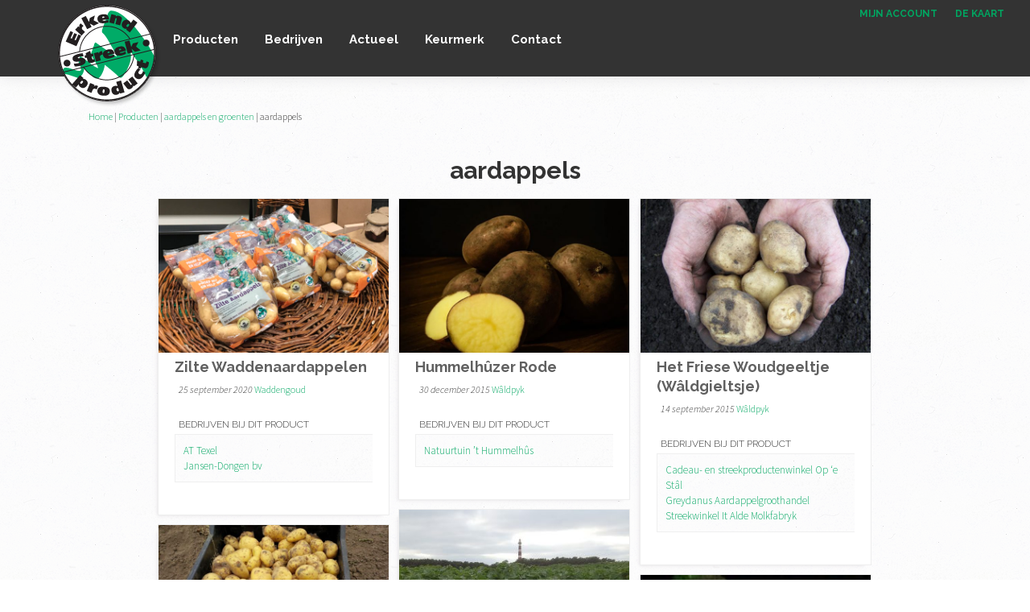

--- FILE ---
content_type: text/html; charset=UTF-8
request_url: https://erkendstreekproduct.nl/productgroepen/aardappels-en-groenten/aardappels/
body_size: 59731
content:
<!DOCTYPE html>
<html lang="nl">
<head >
<meta charset="UTF-8" />
<meta name="viewport" content="width=device-width, initial-scale=1" />
<meta name='robots' content='index, follow, max-image-preview:large, max-snippet:-1, max-video-preview:-1' />

	<!-- This site is optimized with the Yoast SEO plugin v17.1 - https://yoast.com/wordpress/plugins/seo/ -->
	<title>aardappels - Erkend Streekproduct</title>
	<link rel="canonical" href="https://erkendstreekproduct.nl/productgroepen/aardappels-en-groenten/aardappels/" />
	<link rel="next" href="https://erkendstreekproduct.nl/productgroepen/aardappels-en-groenten/aardappels/page/2/" />
	<meta property="og:locale" content="nl_NL" />
	<meta property="og:type" content="article" />
	<meta property="og:title" content="aardappels - Erkend Streekproduct" />
	<meta property="og:description" content="aardappels" />
	<meta property="og:url" content="https://erkendstreekproduct.nl/productgroepen/aardappels-en-groenten/aardappels/" />
	<meta property="og:site_name" content="Erkend Streekproduct" />
	<script type="application/ld+json" class="yoast-schema-graph">{"@context":"https://schema.org","@graph":[{"@type":"Organization","@id":"https://erkendstreekproduct.nl/#organization","name":"SPN","url":"https://erkendstreekproduct.nl/","sameAs":["https://www.facebook.com/Stichting-Streekeigen-Producten-Nederland-1986786638004018/","https://twitter.com/slimmestreken"],"logo":{"@type":"ImageObject","@id":"https://erkendstreekproduct.nl/#logo","inLanguage":"nl","url":"https://erkendstreekproduct.nl/wp-content/uploads/2018/03/erkend-streekproduct.png","contentUrl":"https://erkendstreekproduct.nl/wp-content/uploads/2018/03/erkend-streekproduct.png","width":130,"height":130,"caption":"SPN"},"image":{"@id":"https://erkendstreekproduct.nl/#logo"}},{"@type":"WebSite","@id":"https://erkendstreekproduct.nl/#website","url":"https://erkendstreekproduct.nl/","name":"Erkend Streekproduct","description":"het enige onafhankelijke landelijke keurmerk voor streekproducten","publisher":{"@id":"https://erkendstreekproduct.nl/#organization"},"potentialAction":[{"@type":"SearchAction","target":{"@type":"EntryPoint","urlTemplate":"https://erkendstreekproduct.nl/?s={search_term_string}"},"query-input":"required name=search_term_string"}],"inLanguage":"nl"},{"@type":"CollectionPage","@id":"https://erkendstreekproduct.nl/productgroepen/aardappels-en-groenten/aardappels/#webpage","url":"https://erkendstreekproduct.nl/productgroepen/aardappels-en-groenten/aardappels/","name":"aardappels - Erkend Streekproduct","isPartOf":{"@id":"https://erkendstreekproduct.nl/#website"},"breadcrumb":{"@id":"https://erkendstreekproduct.nl/productgroepen/aardappels-en-groenten/aardappels/#breadcrumb"},"inLanguage":"nl","potentialAction":[{"@type":"ReadAction","target":["https://erkendstreekproduct.nl/productgroepen/aardappels-en-groenten/aardappels/"]}]},{"@type":"BreadcrumbList","@id":"https://erkendstreekproduct.nl/productgroepen/aardappels-en-groenten/aardappels/#breadcrumb","itemListElement":[{"@type":"ListItem","position":1,"name":"Home","item":"https://erkendstreekproduct.nl/"},{"@type":"ListItem","position":2,"name":"Producten","item":"https://erkendstreekproduct.nl/product/"},{"@type":"ListItem","position":3,"name":"aardappels en groenten","item":"https://erkendstreekproduct.nl/productgroepen/aardappels-en-groenten/"},{"@type":"ListItem","position":4,"name":"aardappels"}]}]}</script>
	<!-- / Yoast SEO plugin. -->


<link rel='dns-prefetch' href='//fonts.googleapis.com' />
<link rel='dns-prefetch' href='//code.ionicframework.com' />
<link rel='dns-prefetch' href='//s.w.org' />
<link rel="alternate" type="application/rss+xml" title="Erkend Streekproduct &raquo; Feed" href="https://erkendstreekproduct.nl/feed/" />
<link rel="alternate" type="application/rss+xml" title="Erkend Streekproduct &raquo; Reactiesfeed" href="https://erkendstreekproduct.nl/comments/feed/" />
<link rel="alternate" type="application/rss+xml" title="Feed Erkend Streekproduct &raquo; aardappels Productgroep" href="https://erkendstreekproduct.nl/productgroepen/aardappels-en-groenten/aardappels/feed/" />
		<script type="text/javascript">
			window._wpemojiSettings = {"baseUrl":"https:\/\/s.w.org\/images\/core\/emoji\/13.1.0\/72x72\/","ext":".png","svgUrl":"https:\/\/s.w.org\/images\/core\/emoji\/13.1.0\/svg\/","svgExt":".svg","source":{"concatemoji":"https:\/\/erkendstreekproduct.nl\/wp-includes\/js\/wp-emoji-release.min.js?ver=5.8.12"}};
			!function(e,a,t){var n,r,o,i=a.createElement("canvas"),p=i.getContext&&i.getContext("2d");function s(e,t){var a=String.fromCharCode;p.clearRect(0,0,i.width,i.height),p.fillText(a.apply(this,e),0,0);e=i.toDataURL();return p.clearRect(0,0,i.width,i.height),p.fillText(a.apply(this,t),0,0),e===i.toDataURL()}function c(e){var t=a.createElement("script");t.src=e,t.defer=t.type="text/javascript",a.getElementsByTagName("head")[0].appendChild(t)}for(o=Array("flag","emoji"),t.supports={everything:!0,everythingExceptFlag:!0},r=0;r<o.length;r++)t.supports[o[r]]=function(e){if(!p||!p.fillText)return!1;switch(p.textBaseline="top",p.font="600 32px Arial",e){case"flag":return s([127987,65039,8205,9895,65039],[127987,65039,8203,9895,65039])?!1:!s([55356,56826,55356,56819],[55356,56826,8203,55356,56819])&&!s([55356,57332,56128,56423,56128,56418,56128,56421,56128,56430,56128,56423,56128,56447],[55356,57332,8203,56128,56423,8203,56128,56418,8203,56128,56421,8203,56128,56430,8203,56128,56423,8203,56128,56447]);case"emoji":return!s([10084,65039,8205,55357,56613],[10084,65039,8203,55357,56613])}return!1}(o[r]),t.supports.everything=t.supports.everything&&t.supports[o[r]],"flag"!==o[r]&&(t.supports.everythingExceptFlag=t.supports.everythingExceptFlag&&t.supports[o[r]]);t.supports.everythingExceptFlag=t.supports.everythingExceptFlag&&!t.supports.flag,t.DOMReady=!1,t.readyCallback=function(){t.DOMReady=!0},t.supports.everything||(n=function(){t.readyCallback()},a.addEventListener?(a.addEventListener("DOMContentLoaded",n,!1),e.addEventListener("load",n,!1)):(e.attachEvent("onload",n),a.attachEvent("onreadystatechange",function(){"complete"===a.readyState&&t.readyCallback()})),(n=t.source||{}).concatemoji?c(n.concatemoji):n.wpemoji&&n.twemoji&&(c(n.twemoji),c(n.wpemoji)))}(window,document,window._wpemojiSettings);
		</script>
		<style type="text/css">
img.wp-smiley,
img.emoji {
	display: inline !important;
	border: none !important;
	box-shadow: none !important;
	height: 1em !important;
	width: 1em !important;
	margin: 0 .07em !important;
	vertical-align: -0.1em !important;
	background: none !important;
	padding: 0 !important;
}
</style>
	<link rel='stylesheet' id='g_erkendstreekproduct-css'  href='https://erkendstreekproduct.nl/wp-content/themes/erkendstreekproduct/style.css?ver=2.6.0' type='text/css' media='all' />
<link rel='stylesheet' id='wp-block-library-css'  href='https://erkendstreekproduct.nl/wp-includes/css/dist/block-library/style.min.css?ver=5.8.12' type='text/css' media='all' />
<link rel='stylesheet' id='g_erkendstreekproduct-fonts-css'  href='//fonts.googleapis.com/css?family=Raleway%3A300%2C700%7CSource+Sans+Pro%3A300%2C300i%2C600&#038;ver=2.6.0' type='text/css' media='all' />
<link rel='stylesheet' id='g_erkendstreekproduct-ionicons-css'  href='//code.ionicframework.com/ionicons/2.0.1/css/ionicons.min.css?ver=2.6.0' type='text/css' media='all' />
<link rel='stylesheet' id='dashicons-css'  href='https://erkendstreekproduct.nl/wp-includes/css/dashicons.min.css?ver=5.8.12' type='text/css' media='all' />
<link rel='stylesheet' id='toolset-select2-css-css'  href='https://erkendstreekproduct.nl/wp-content/plugins/cred-frontend-editor/vendor/toolset/toolset-common/res/lib/select2/select2.css?ver=5.8.12' type='text/css' media='screen' />
<link rel='stylesheet' id='toolset-maps-fixes-css'  href='//erkendstreekproduct.nl/wp-content/plugins/toolset-maps/resources/css/toolset_maps_fixes.css?ver=2.0.8' type='text/css' media='all' />
<link rel='stylesheet' id='mediaelement-css'  href='https://erkendstreekproduct.nl/wp-includes/js/mediaelement/mediaelementplayer-legacy.min.css?ver=4.2.16' type='text/css' media='all' />
<link rel='stylesheet' id='wp-mediaelement-css'  href='https://erkendstreekproduct.nl/wp-includes/js/mediaelement/wp-mediaelement.min.css?ver=5.8.12' type='text/css' media='all' />
<link rel='stylesheet' id='views-pagination-style-css'  href='https://erkendstreekproduct.nl/wp-content/plugins/wp-views/embedded/res/css/wpv-pagination.css?ver=2.9.4' type='text/css' media='all' />
<style id='views-pagination-style-inline-css' type='text/css'>
.wpv-sort-list-dropdown.wpv-sort-list-dropdown-style-default > span.wpv-sort-list,.wpv-sort-list-dropdown.wpv-sort-list-dropdown-style-default .wpv-sort-list-item {border-color: #cdcdcd;}.wpv-sort-list-dropdown.wpv-sort-list-dropdown-style-default .wpv-sort-list-item a {color: #444;background-color: #fff;}.wpv-sort-list-dropdown.wpv-sort-list-dropdown-style-default a:hover,.wpv-sort-list-dropdown.wpv-sort-list-dropdown-style-default a:focus {color: #000;background-color: #eee;}.wpv-sort-list-dropdown.wpv-sort-list-dropdown-style-default .wpv-sort-list-item.wpv-sort-list-current a {color: #000;background-color: #eee;}.wpv-sort-list-dropdown.wpv-sort-list-dropdown-style-grey > span.wpv-sort-list,.wpv-sort-list-dropdown.wpv-sort-list-dropdown-style-grey .wpv-sort-list-item {border-color: #cdcdcd;}.wpv-sort-list-dropdown.wpv-sort-list-dropdown-style-grey .wpv-sort-list-item a {color: #444;background-color: #eeeeee;}.wpv-sort-list-dropdown.wpv-sort-list-dropdown-style-grey a:hover,.wpv-sort-list-dropdown.wpv-sort-list-dropdown-style-grey a:focus {color: #000;background-color: #e5e5e5;}.wpv-sort-list-dropdown.wpv-sort-list-dropdown-style-grey .wpv-sort-list-item.wpv-sort-list-current a {color: #000;background-color: #e5e5e5;}.wpv-sort-list-dropdown.wpv-sort-list-dropdown-style-blue > span.wpv-sort-list,.wpv-sort-list-dropdown.wpv-sort-list-dropdown-style-blue .wpv-sort-list-item {border-color: #0099cc;}.wpv-sort-list-dropdown.wpv-sort-list-dropdown-style-blue .wpv-sort-list-item a {color: #444;background-color: #cbddeb;}.wpv-sort-list-dropdown.wpv-sort-list-dropdown-style-blue a:hover,.wpv-sort-list-dropdown.wpv-sort-list-dropdown-style-blue a:focus {color: #000;background-color: #95bedd;}.wpv-sort-list-dropdown.wpv-sort-list-dropdown-style-blue .wpv-sort-list-item.wpv-sort-list-current a {color: #000;background-color: #95bedd;}
</style>
<script type='text/javascript' src='https://erkendstreekproduct.nl/wp-content/plugins/cred-frontend-editor/vendor/toolset/common-es/public/toolset-common-es-frontend.js?ver=159020' id='toolset-common-es-frontend-js'></script>
<script type='text/javascript' src='https://erkendstreekproduct.nl/wp-includes/js/jquery/jquery.min.js?ver=3.6.0' id='jquery-core-js'></script>
<script type='text/javascript' src='https://erkendstreekproduct.nl/wp-includes/js/jquery/jquery-migrate.min.js?ver=3.3.2' id='jquery-migrate-js'></script>
<link rel="https://api.w.org/" href="https://erkendstreekproduct.nl/wp-json/" /><link rel="alternate" type="application/json" href="https://erkendstreekproduct.nl/wp-json/wp/v2/productgroepen/764" /><link rel="EditURI" type="application/rsd+xml" title="RSD" href="https://erkendstreekproduct.nl/xmlrpc.php?rsd" />
<link rel="wlwmanifest" type="application/wlwmanifest+xml" href="https://erkendstreekproduct.nl/wp-includes/wlwmanifest.xml" /> 
<meta name="generator" content="WordPress 5.8.12" />
<link rel="pingback" href="https://erkendstreekproduct.nl/xmlrpc.php" />
<link rel="icon" href="https://erkendstreekproduct.nl/wp-content/uploads/2018/02/cropped-favicon-32x32.png" sizes="32x32" />
<link rel="icon" href="https://erkendstreekproduct.nl/wp-content/uploads/2018/02/cropped-favicon-192x192.png" sizes="192x192" />
<link rel="apple-touch-icon" href="https://erkendstreekproduct.nl/wp-content/uploads/2018/02/cropped-favicon-180x180.png" />
<meta name="msapplication-TileImage" content="https://erkendstreekproduct.nl/wp-content/uploads/2018/02/cropped-favicon-270x270.png" />
</head>
<body class="archive tax-productgroepen term-aardappels term-764 wp-custom-logo header-full-width full-width-content genesis-breadcrumbs-visible genesis-footer-widgets-visible"><a href="#0" class="to-top" title="Back To Top">Top</a><div class="site-container"><ul class="genesis-skip-link"><li><a href="#genesis-nav-primary" class="screen-reader-shortcut"> Spring naar de hoofdnavigatie</a></li><li><a href="#genesis-content" class="screen-reader-shortcut"> Door naar de hoofd inhoud</a></li><li><a href="#genesis-footer-widgets" class="screen-reader-shortcut"> Spring naar de voettekst</a></li></ul><nav class="nav-secondary" aria-label="Secundair"><div class="wrap"><ul id="menu-top-menu" class="menu genesis-nav-menu menu-secondary js-superfish"><li id="menu-item-115702" class="menu-item menu-item-type-post_type menu-item-object-page menu-item-115702"><a href="https://erkendstreekproduct.nl/mijn-account/"><span ><i class="ion-android-contact"></i> Mijn account</span></a></li>
<li id="menu-item-115808" class="menu-item menu-item-type-post_type menu-item-object-page menu-item-115808"><a href="https://erkendstreekproduct.nl/kaart-met-alle-bedrijven/"><span ><i class="ion-location"></i> De kaart</span></a></li>
<li class="menu-item search"><a title="zoek" href="#" class="search-toggle"><i class="icon ion-search"></i></a><div class="mm_search"><form class="search-form" method="get" action="https://erkendstreekproduct.nl/" role="search"><label class="search-form-label screen-reader-text" for="searchform-1">Zoek op deze website</label><input class="search-form-input" type="search" name="s" id="searchform-1" placeholder="Zoek op deze website"><input class="search-form-submit" type="submit" value="Zoek"><meta content="https://erkendstreekproduct.nl/?s={s}"></form></div></li></ul></div></nav><header class="site-header"><div class="wrap"><div class="title-area"><a href="https://erkendstreekproduct.nl/" class="custom-logo-link" rel="home"><img width="130" height="130" src="https://erkendstreekproduct.nl/wp-content/uploads/2018/03/erkend-streekproduct.png" class="custom-logo" alt="Erkend Streekproduct" /></a><p class="site-title"><a href="https://erkendstreekproduct.nl/">Erkend Streekproduct</a></p><p class="site-description">het enige onafhankelijke landelijke keurmerk voor streekproducten</p></div><nav class="nav-primary" aria-label="Hoofd" id="genesis-nav-primary"><div class="wrap"><ul id="menu-primair-menu" class="menu genesis-nav-menu menu-primary js-superfish"><li id="menu-item-115733" class="menu-item menu-item-type-custom menu-item-object-custom menu-item-115733"><a href="https://erkendstreekproduct.nl/product/"><span >Producten</span></a></li>
<li id="menu-item-115734" class="menu-item menu-item-type-custom menu-item-object-custom menu-item-has-children menu-item-115734"><a href="https://erkendstreekproduct.nl/bedrijf/"><span >Bedrijven</span></a>
<ul class="sub-menu">
	<li id="menu-item-115735" class="menu-item menu-item-type-post_type menu-item-object-page menu-item-115735"><a href="https://erkendstreekproduct.nl/kaart-met-alle-bedrijven/"><span >Kaart met alle bedrijven</span></a></li>
	<li id="menu-item-115717" class="menu-item menu-item-type-taxonomy menu-item-object-streekmerk menu-item-115717"><a href="https://erkendstreekproduct.nl/streekmerk/amelands-product/"><span >Amelands Product</span></a></li>
	<li id="menu-item-115718" class="menu-item menu-item-type-taxonomy menu-item-object-streekmerk menu-item-115718"><a href="https://erkendstreekproduct.nl/streekmerk/de-marren/"><span >De Marren</span></a></li>
	<li id="menu-item-115719" class="menu-item menu-item-type-taxonomy menu-item-object-streekmerk menu-item-115719"><a href="https://erkendstreekproduct.nl/streekmerk/erkend-kempengoed/"><span >Erkend Kempengoed</span></a></li>
	<li id="menu-item-115720" class="menu-item menu-item-type-taxonomy menu-item-object-streekmerk menu-item-115720"><a href="https://erkendstreekproduct.nl/streekmerk/erkend-streekproduct/"><span >Erkend Streekproduct</span></a></li>
	<li id="menu-item-115721" class="menu-item menu-item-type-taxonomy menu-item-object-streekmerk menu-item-115721"><a href="https://erkendstreekproduct.nl/streekmerk/erkend-veluws-streekproduct/"><span >Erkend Veluws Streekproduct</span></a></li>
	<li id="menu-item-115722" class="menu-item menu-item-type-taxonomy menu-item-object-streekmerk menu-item-115722"><a href="https://erkendstreekproduct.nl/streekmerk/frysk-erkend-streekproduct/"><span >Frysk Erkend Streekproduct</span></a></li>
	<li id="menu-item-115723" class="menu-item menu-item-type-taxonomy menu-item-object-streekmerk menu-item-115723"><a href="https://erkendstreekproduct.nl/streekmerk/groene-hart/"><span >Groene Hart</span></a></li>
	<li id="menu-item-115724" class="menu-item menu-item-type-taxonomy menu-item-object-streekmerk menu-item-115724"><a href="https://erkendstreekproduct.nl/streekmerk/waddengoud/"><span >Waddengoud</span></a></li>
	<li id="menu-item-115725" class="menu-item menu-item-type-taxonomy menu-item-object-streekmerk menu-item-115725"><a href="https://erkendstreekproduct.nl/streekmerk/waldpyk/"><span >Wâldpyk</span></a></li>
	<li id="menu-item-115726" class="menu-item menu-item-type-taxonomy menu-item-object-streekmerk menu-item-115726"><a href="https://erkendstreekproduct.nl/streekmerk/zeker-zeeuws/"><span >Zeker Zeeuws</span></a></li>
</ul>
</li>
<li id="menu-item-22" class="menu-item menu-item-type-taxonomy menu-item-object-category menu-item-has-children menu-item-22"><a href="https://erkendstreekproduct.nl/nieuws/"><span >Actueel</span></a>
<ul class="sub-menu">
	<li id="menu-item-304" class="menu-item menu-item-type-taxonomy menu-item-object-category menu-item-304"><a href="https://erkendstreekproduct.nl/nieuws/"><span >Nieuws</span></a></li>
	<li id="menu-item-39371" class="menu-item menu-item-type-taxonomy menu-item-object-category menu-item-39371"><a href="https://erkendstreekproduct.nl/certificeringen/"><span >Certificeringen</span></a></li>
	<li id="menu-item-40272" class="menu-item menu-item-type-post_type menu-item-object-page menu-item-has-children menu-item-40272"><a href="https://erkendstreekproduct.nl/projecten/"><span >Projecten</span></a>
	<ul class="sub-menu">
		<li id="menu-item-115996" class="menu-item menu-item-type-post_type menu-item-object-page menu-item-115996"><a href="https://erkendstreekproduct.nl/kwaliteitsproducten-in-een-kwaliteitslandschap/"><span >Kwaliteitsproducten in een Kwaliteitslandschap</span></a></li>
		<li id="menu-item-40276" class="menu-item menu-item-type-post_type menu-item-object-page menu-item-40276"><a href="https://erkendstreekproduct.nl/projecten/praktijknetwerk-landschap-van-smaken/"><span >Praktijknetwerk &#8216;Landschap van Smaken&#8217;</span></a></li>
		<li id="menu-item-40275" class="menu-item menu-item-type-post_type menu-item-object-page menu-item-40275"><a href="https://erkendstreekproduct.nl/projecten/duurzaam-inkopen-met-streekproducten/"><span >Duurzaam inkopen met streekproducten</span></a></li>
	</ul>
</li>
</ul>
</li>
<li id="menu-item-102" class="menu-item menu-item-type-post_type menu-item-object-page menu-item-has-children menu-item-102"><a href="https://erkendstreekproduct.nl/keurmerk/"><span >Keurmerk</span></a>
<ul class="sub-menu">
	<li id="menu-item-40265" class="menu-item menu-item-type-post_type menu-item-object-page menu-item-40265"><a href="https://erkendstreekproduct.nl/wat-is-spn/licentiehouders/"><span >Streekmerken</span></a></li>
	<li id="menu-item-102511" class="menu-item menu-item-type-post_type menu-item-object-page menu-item-102511"><a href="https://erkendstreekproduct.nl/criteria/"><span >Criteria en eisen</span></a></li>
	<li id="menu-item-102510" class="menu-item menu-item-type-post_type menu-item-object-page menu-item-102510"><a href="https://erkendstreekproduct.nl/procedure/"><span >Procedure</span></a></li>
	<li id="menu-item-102539" class="menu-item menu-item-type-post_type menu-item-object-page menu-item-102539"><a href="https://erkendstreekproduct.nl/controle-en-sancties/"><span >Controle en sancties</span></a></li>
	<li id="menu-item-40264" class="menu-item menu-item-type-post_type menu-item-object-page menu-item-40264"><a href="https://erkendstreekproduct.nl/wat-is-spn/"><span >Organisatie</span></a></li>
	<li id="menu-item-107973" class="menu-item menu-item-type-post_type menu-item-object-page menu-item-107973"><a href="https://erkendstreekproduct.nl/jaarverslag/"><span >Verslagen</span></a></li>
</ul>
</li>
<li id="menu-item-115647" class="menu-item menu-item-type-post_type menu-item-object-page menu-item-115647"><a href="https://erkendstreekproduct.nl/contact/"><span >Contact</span></a></li>
</ul></div></nav></div></header><div class="site-inner"><div class="content-sidebar-wrap"><div class="breadcrumb"><span><span><a href="https://erkendstreekproduct.nl/">Home</a> | <span><a href="https://erkendstreekproduct.nl/product/">Producten</a> | <span><a href="https://erkendstreekproduct.nl/productgroepen/aardappels-en-groenten/">aardappels en groenten</a> | <span class="breadcrumb_last" aria-current="page">aardappels</span></span></span></span></span></div><main class="content" id="genesis-content"><div class="archive-description taxonomy-archive-description taxonomy-description"><h1 class="archive-title">aardappels</h1></div><form style="display:none;" autocomplete="off" name="wpv-filter-35969" action="https://erkendstreekproduct.nl/productgroepen/aardappels-en-groenten/aardappels/?wpv_view_count=35969" method="get" class="wpv-filter-form js-wpv-filter-form js-wpv-filter-form-35969 js-wpv-form-full" data-viewnumber="35969" data-viewid="35969" data-viewhash="eyJpZCI6IjM1OTY5In0=" data-viewwidgetid="0" data-orderby="" data-order="" data-orderbyas="" data-orderbysecond="" data-ordersecond="" data-parametric="{&quot;query&quot;:&quot;archive&quot;,&quot;id&quot;:&quot;35969&quot;,&quot;view_id&quot;:&quot;35969&quot;,&quot;widget_id&quot;:0,&quot;view_hash&quot;:&quot;35969&quot;,&quot;action&quot;:&quot;https:\/\/erkendstreekproduct.nl\/productgroepen\/aardappels-en-groenten\/aardappels\/?wpv_view_count=35969&quot;,&quot;sort&quot;:{&quot;orderby&quot;:&quot;&quot;,&quot;order&quot;:&quot;&quot;,&quot;orderby_as&quot;:&quot;&quot;,&quot;orderby_second&quot;:&quot;&quot;,&quot;order_second&quot;:&quot;&quot;},&quot;orderby&quot;:&quot;&quot;,&quot;order&quot;:&quot;&quot;,&quot;orderby_as&quot;:&quot;&quot;,&quot;orderby_second&quot;:&quot;&quot;,&quot;order_second&quot;:&quot;&quot;,&quot;ajax_form&quot;:&quot;&quot;,&quot;ajax_results&quot;:&quot;&quot;,&quot;effect&quot;:&quot;fade&quot;,&quot;prebefore&quot;:&quot;&quot;,&quot;before&quot;:&quot;&quot;,&quot;after&quot;:&quot;&quot;,&quot;attributes&quot;:{&quot;id&quot;:&quot;35969&quot;},&quot;environment&quot;:{&quot;current_post_id&quot;:116313,&quot;parent_post_id&quot;:0,&quot;parent_term_id&quot;:0,&quot;parent_user_id&quot;:0,&quot;archive&quot;:{&quot;type&quot;:&quot;taxonomy&quot;,&quot;name&quot;:&quot;productgroepen&quot;,&quot;data&quot;:{&quot;taxonomy&quot;:&quot;productgroepen&quot;,&quot;term&quot;:&quot;aardappels&quot;,&quot;term_id&quot;:764}}},&quot;loop&quot;:{&quot;type&quot;:&quot;taxonomy&quot;,&quot;name&quot;:&quot;productgroepen&quot;,&quot;data&quot;:{&quot;taxonomy&quot;:&quot;productgroepen&quot;,&quot;term&quot;:&quot;aardappels&quot;,&quot;term_id&quot;:764},&quot;id&quot;:&quot;35969&quot;}}" data-attributes="{&quot;id&quot;:&quot;35969&quot;}" data-environment="{&quot;current_post_id&quot;:116313,&quot;parent_post_id&quot;:0,&quot;parent_term_id&quot;:0,&quot;parent_user_id&quot;:0,&quot;archive&quot;:{&quot;type&quot;:&quot;taxonomy&quot;,&quot;name&quot;:&quot;productgroepen&quot;,&quot;data&quot;:{&quot;taxonomy&quot;:&quot;productgroepen&quot;,&quot;term&quot;:&quot;aardappels&quot;,&quot;term_id&quot;:764}}}"><input type="hidden" class="js-wpv-dps-filter-data js-wpv-filter-data-for-this-form" data-action="https://erkendstreekproduct.nl/productgroepen/aardappels-en-groenten/aardappels/?wpv_view_count=35969" data-page="1" data-ajax="disable" data-effect="fade" data-maxpages="2" data-ajaxprebefore="" data-ajaxbefore="" data-ajaxafter="" /><input class="wpv_view_count wpv_view_count-35969" type="hidden" name="wpv_view_count" value="35969" />



</form>
<div id="wpv-view-layout-35969" class="js-wpv-view-layout js-wpv-layout-responsive js-wpv-view-layout-35969" data-viewnumber="35969" data-pagination="{&quot;id&quot;:&quot;35969&quot;,&quot;query&quot;:&quot;archive&quot;,&quot;type&quot;:&quot;paged&quot;,&quot;effect&quot;:&quot;fade&quot;,&quot;duration&quot;:500,&quot;speed&quot;:5,&quot;pause_on_hover&quot;:&quot;disabled&quot;,&quot;stop_rollover&quot;:&quot;false&quot;,&quot;cache_pages&quot;:&quot;enabled&quot;,&quot;preload_images&quot;:&quot;enabled&quot;,&quot;preload_pages&quot;:&quot;enabled&quot;,&quot;preload_reach&quot;:1,&quot;spinner&quot;:&quot;builtin&quot;,&quot;spinner_image&quot;:&quot;&quot;,&quot;callback_next&quot;:&quot;&quot;,&quot;manage_history&quot;:&quot;disabled&quot;,&quot;has_controls_in_form&quot;:&quot;disabled&quot;,&quot;infinite_tolerance&quot;:0,&quot;max_pages&quot;:2,&quot;page&quot;:1,&quot;base_permalink&quot;:&quot;https://erkendstreekproduct.nl/productgroepen/aardappels-en-groenten/aardappels/page/WPV_PAGE_NUM/?wpv_view_count=35969&quot;,&quot;loop&quot;:{&quot;type&quot;:&quot;taxonomy&quot;,&quot;name&quot;:&quot;productgroepen&quot;,&quot;data&quot;:{&quot;taxonomy&quot;:&quot;productgroepen&quot;,&quot;term&quot;:&quot;aardappels&quot;,&quot;term_id&quot;:764},&quot;id&quot;:&quot;35969&quot;}}" data-permalink="https://erkendstreekproduct.nl/productgroepen/aardappels-en-groenten/aardappels/?wpv_view_count=35969">

	 

<div class="isotope iso-layout clearfix">
   
    
    
    
    <div class="post entry product ">
      <!--<div class="item erkproduct"><a href="&#091;wpv-post-url&#093;" title="&#091;wpv-post-title&#093;" alt="&#091;wpv-post-title&#093;"><i class="ion-ribbon-b"></i> Streekproduct</a></div>-->
       <header class="entry-header ">
<a href="https://erkendstreekproduct.nl/product/zilte-waddenaardappelen/" title="Zilte Waddenaardappelen" alt="Zilte Waddenaardappelen">
<img width="600" height="400" src="https://erkendstreekproduct.nl/wp-content/uploads/2020/09/zilte-aardappel-in-supermarkt-oktober-2019-cut-600x400.jpg" class="attachment-thumbnail size-thumbnail wp-post-image" alt="Zilte Waddenaardapelen" loading="lazy" /> </a>
<h2 class="entry-title" itemprop="name"><a href="https://erkendstreekproduct.nl/product/zilte-waddenaardappelen/">Zilte Waddenaardappelen</a></h2> 
<p class="entry-meta"><i>25 september 2020</i> <a href="https://erkendstreekproduct.nl/streekmerk/waddengoud/">Waddengoud</a>
   </p>
</header>
<!--<div class="entry-content">
<p>&#091;wpv-post-excerpt&#093; </p>
</div>-->
            <div class="entry-content">
        <div class="producten">


<div id="wpv-view-layout-115732-TCPID116313CPID116313" class="js-wpv-view-layout js-wpv-layout-responsive js-wpv-view-layout-115732-TCPID116313CPID116313" data-viewnumber="115732-TCPID116313CPID116313" data-pagination="{&quot;id&quot;:&quot;115732&quot;,&quot;query&quot;:&quot;normal&quot;,&quot;type&quot;:&quot;disabled&quot;,&quot;effect&quot;:&quot;fade&quot;,&quot;duration&quot;:&quot;500&quot;,&quot;speed&quot;:5,&quot;pause_on_hover&quot;:&quot;disabled&quot;,&quot;stop_rollover&quot;:&quot;false&quot;,&quot;cache_pages&quot;:&quot;enabled&quot;,&quot;preload_images&quot;:&quot;enabled&quot;,&quot;preload_pages&quot;:&quot;enabled&quot;,&quot;preload_reach&quot;:&quot;1&quot;,&quot;spinner&quot;:&quot;builtin&quot;,&quot;spinner_image&quot;:&quot;https://erkendstreekproduct.nl/wp-content/plugins/wp-views/embedded/res/img/ajax-loader.gif&quot;,&quot;callback_next&quot;:&quot;&quot;,&quot;manage_history&quot;:&quot;disabled&quot;,&quot;has_controls_in_form&quot;:&quot;disabled&quot;,&quot;infinite_tolerance&quot;:&quot;0&quot;,&quot;max_pages&quot;:0,&quot;page&quot;:1,&quot;base_permalink&quot;:&quot;/productgroepen/aardappels-en-groenten/aardappels/?wpv_view_count=115732-TCPID116313CPID116313&amp;wpv_paged=WPV_PAGE_NUM&quot;,&quot;loop&quot;:{&quot;type&quot;:&quot;&quot;,&quot;name&quot;:&quot;&quot;,&quot;data&quot;:&#091;&#093;,&quot;id&quot;:0}}" data-permalink="/productgroepen/aardappels-en-groenten/aardappels/?wpv_view_count=115732-TCPID116313CPID116313">




<h6>Bedrijven bij dit product</h6>
<div class="box">
   <table class="product clearfix">
           
        
        <tr class="clearfix">
         <td class=""><a href="https://erkendstreekproduct.nl/bedrijf/at-texel/">AT Texel</a> </td>
        </tr>
             
           
        
        <tr class="clearfix">
         <td class=""><a href="https://erkendstreekproduct.nl/bedrijf/jansen-dongen-bv/">Jansen-Dongen bv</a> </td>
        </tr>
             
      
   </table>
</div>



</div></div>
      </div>
    </div>
    
     
     
   
    
    
    
     
     
   
    
    
    
     
     
   
    
    
    
     
     
   
    
    
    
     
     
   
    
    
    
     
     
   
    
    
    
    <div class="post entry product ">
      <!--<div class="item erkproduct"><a href="&#091;wpv-post-url&#093;" title="&#091;wpv-post-title&#093;" alt="&#091;wpv-post-title&#093;"><i class="ion-ribbon-b"></i> Streekproduct</a></div>-->
       <header class="entry-header ">
<a href="https://erkendstreekproduct.nl/product/hummelhuzer-rode/" title="Hummelhûzer Rode" alt="Hummelhûzer Rode">
<img width="600" height="400" src="https://erkendstreekproduct.nl/wp-content/uploads/2015/12/Hummelhuzer-Rode-2-web-600x400.jpg" class="attachment-thumbnail size-thumbnail wp-post-image" alt="" loading="lazy" /> </a>
<h2 class="entry-title" itemprop="name"><a href="https://erkendstreekproduct.nl/product/hummelhuzer-rode/">Hummelhûzer Rode</a></h2> 
<p class="entry-meta"><i>30 december 2015</i> <a href="https://erkendstreekproduct.nl/streekmerk/waldpyk/">Wâldpyk</a>
   </p>
</header>
<!--<div class="entry-content">
<p>&#091;wpv-post-excerpt&#093; </p>
</div>-->
            <div class="entry-content">
        <div class="producten">


<div id="wpv-view-layout-115732-TCPID116313CPID102204" class="js-wpv-view-layout js-wpv-layout-responsive js-wpv-view-layout-115732-TCPID116313CPID102204" data-viewnumber="115732-TCPID116313CPID102204" data-pagination="{&quot;id&quot;:&quot;115732&quot;,&quot;query&quot;:&quot;normal&quot;,&quot;type&quot;:&quot;disabled&quot;,&quot;effect&quot;:&quot;fade&quot;,&quot;duration&quot;:&quot;500&quot;,&quot;speed&quot;:5,&quot;pause_on_hover&quot;:&quot;disabled&quot;,&quot;stop_rollover&quot;:&quot;false&quot;,&quot;cache_pages&quot;:&quot;enabled&quot;,&quot;preload_images&quot;:&quot;enabled&quot;,&quot;preload_pages&quot;:&quot;enabled&quot;,&quot;preload_reach&quot;:&quot;1&quot;,&quot;spinner&quot;:&quot;builtin&quot;,&quot;spinner_image&quot;:&quot;https://erkendstreekproduct.nl/wp-content/plugins/wp-views/embedded/res/img/ajax-loader.gif&quot;,&quot;callback_next&quot;:&quot;&quot;,&quot;manage_history&quot;:&quot;disabled&quot;,&quot;has_controls_in_form&quot;:&quot;disabled&quot;,&quot;infinite_tolerance&quot;:&quot;0&quot;,&quot;max_pages&quot;:0,&quot;page&quot;:1,&quot;base_permalink&quot;:&quot;/productgroepen/aardappels-en-groenten/aardappels/?wpv_view_count=115732-TCPID116313CPID102204&amp;wpv_paged=WPV_PAGE_NUM&quot;,&quot;loop&quot;:{&quot;type&quot;:&quot;&quot;,&quot;name&quot;:&quot;&quot;,&quot;data&quot;:&#091;&#093;,&quot;id&quot;:0}}" data-permalink="/productgroepen/aardappels-en-groenten/aardappels/?wpv_view_count=115732-TCPID116313CPID102204">




<h6>Bedrijven bij dit product</h6>
<div class="box">
   <table class="product clearfix">
           
        
        <tr class="clearfix">
         <td class=""><a href="https://erkendstreekproduct.nl/bedrijf/natuurtuin-t-hummelhus/">Natuurtuin &#8217;t Hummelhûs</a> </td>
        </tr>
             
      
   </table>
</div>



</div></div>
      </div>
    </div>
    
     
     
   
    
    
    
     
     
   
    
    
    
    <div class="post entry product ">
      <!--<div class="item erkproduct"><a href="&#091;wpv-post-url&#093;" title="&#091;wpv-post-title&#093;" alt="&#091;wpv-post-title&#093;"><i class="ion-ribbon-b"></i> Streekproduct</a></div>-->
       <header class="entry-header ">
<a href="https://erkendstreekproduct.nl/product/waldgieltsje/" title="Het Friese Woudgeeltje (Wâldgieltsje)" alt="Het Friese Woudgeeltje (Wâldgieltsje)">
<img width="600" height="400" src="https://erkendstreekproduct.nl/wp-content/uploads/2015/09/W--ldgieltsjes-28-7-2007-012-600x400.jpg" class="attachment-thumbnail size-thumbnail wp-post-image" alt="" loading="lazy" /> </a>
<h2 class="entry-title" itemprop="name"><a href="https://erkendstreekproduct.nl/product/waldgieltsje/">Het Friese Woudgeeltje (Wâldgieltsje)</a></h2> 
<p class="entry-meta"><i>14 september 2015</i> <a href="https://erkendstreekproduct.nl/streekmerk/waldpyk/">Wâldpyk</a>
   </p>
</header>
<!--<div class="entry-content">
<p>&#091;wpv-post-excerpt&#093; </p>
</div>-->
            <div class="entry-content">
        <div class="producten">


<div id="wpv-view-layout-115732-TCPID116313CPID101585" class="js-wpv-view-layout js-wpv-layout-responsive js-wpv-view-layout-115732-TCPID116313CPID101585" data-viewnumber="115732-TCPID116313CPID101585" data-pagination="{&quot;id&quot;:&quot;115732&quot;,&quot;query&quot;:&quot;normal&quot;,&quot;type&quot;:&quot;disabled&quot;,&quot;effect&quot;:&quot;fade&quot;,&quot;duration&quot;:&quot;500&quot;,&quot;speed&quot;:5,&quot;pause_on_hover&quot;:&quot;disabled&quot;,&quot;stop_rollover&quot;:&quot;false&quot;,&quot;cache_pages&quot;:&quot;enabled&quot;,&quot;preload_images&quot;:&quot;enabled&quot;,&quot;preload_pages&quot;:&quot;enabled&quot;,&quot;preload_reach&quot;:&quot;1&quot;,&quot;spinner&quot;:&quot;builtin&quot;,&quot;spinner_image&quot;:&quot;https://erkendstreekproduct.nl/wp-content/plugins/wp-views/embedded/res/img/ajax-loader.gif&quot;,&quot;callback_next&quot;:&quot;&quot;,&quot;manage_history&quot;:&quot;disabled&quot;,&quot;has_controls_in_form&quot;:&quot;disabled&quot;,&quot;infinite_tolerance&quot;:&quot;0&quot;,&quot;max_pages&quot;:0,&quot;page&quot;:1,&quot;base_permalink&quot;:&quot;/productgroepen/aardappels-en-groenten/aardappels/?wpv_view_count=115732-TCPID116313CPID101585&amp;wpv_paged=WPV_PAGE_NUM&quot;,&quot;loop&quot;:{&quot;type&quot;:&quot;&quot;,&quot;name&quot;:&quot;&quot;,&quot;data&quot;:&#091;&#093;,&quot;id&quot;:0}}" data-permalink="/productgroepen/aardappels-en-groenten/aardappels/?wpv_view_count=115732-TCPID116313CPID101585">




<h6>Bedrijven bij dit product</h6>
<div class="box">
   <table class="product clearfix">
           
        
        <tr class="clearfix">
         <td class=""><a href="https://erkendstreekproduct.nl/bedrijf/cadeau-en-streekproductenwinkel-op-e-stal/">Cadeau- en streekproductenwinkel Op &#8216;e Stâl</a> </td>
        </tr>
             
           
        
        <tr class="clearfix">
         <td class=""><a href="https://erkendstreekproduct.nl/bedrijf/greydanus-aardappelgroothandel/">Greydanus Aardappelgroothandel</a> </td>
        </tr>
             
           
        
        <tr class="clearfix">
         <td class=""><a href="https://erkendstreekproduct.nl/bedrijf/jacob-wilman/">Streekwinkel It Alde Molkfabryk</a> </td>
        </tr>
             
      
   </table>
</div>



</div></div>
      </div>
    </div>
    
     
     
   
    
    
    
    <div class="post entry product ">
      <!--<div class="item erkproduct"><a href="&#091;wpv-post-url&#093;" title="&#091;wpv-post-title&#093;" alt="&#091;wpv-post-title&#093;"><i class="ion-ribbon-b"></i> Streekproduct</a></div>-->
       <header class="entry-header ">
<a href="https://erkendstreekproduct.nl/product/amelander-aardappelen/" title="Amelander aardappelen" alt="Amelander aardappelen">
<img width="338" height="400" src="https://erkendstreekproduct.nl/wp-content/uploads/2015/09/Amelander-aardappelen-338x400.jpg" class="attachment-thumbnail size-thumbnail wp-post-image" alt="" loading="lazy" /> </a>
<h2 class="entry-title" itemprop="name"><a href="https://erkendstreekproduct.nl/product/amelander-aardappelen/">Amelander aardappelen</a></h2> 
<p class="entry-meta"><i>2 september 2015</i> <a href="https://erkendstreekproduct.nl/streekmerk/amelands-product/">Amelands Product</a>
   </p>
</header>
<!--<div class="entry-content">
<p>&#091;wpv-post-excerpt&#093; </p>
</div>-->
            <div class="entry-content">
        <div class="producten">


<div id="wpv-view-layout-115732-TCPID116313CPID101555" class="js-wpv-view-layout js-wpv-layout-responsive js-wpv-view-layout-115732-TCPID116313CPID101555" data-viewnumber="115732-TCPID116313CPID101555" data-pagination="{&quot;id&quot;:&quot;115732&quot;,&quot;query&quot;:&quot;normal&quot;,&quot;type&quot;:&quot;disabled&quot;,&quot;effect&quot;:&quot;fade&quot;,&quot;duration&quot;:&quot;500&quot;,&quot;speed&quot;:5,&quot;pause_on_hover&quot;:&quot;disabled&quot;,&quot;stop_rollover&quot;:&quot;false&quot;,&quot;cache_pages&quot;:&quot;enabled&quot;,&quot;preload_images&quot;:&quot;enabled&quot;,&quot;preload_pages&quot;:&quot;enabled&quot;,&quot;preload_reach&quot;:&quot;1&quot;,&quot;spinner&quot;:&quot;builtin&quot;,&quot;spinner_image&quot;:&quot;https://erkendstreekproduct.nl/wp-content/plugins/wp-views/embedded/res/img/ajax-loader.gif&quot;,&quot;callback_next&quot;:&quot;&quot;,&quot;manage_history&quot;:&quot;disabled&quot;,&quot;has_controls_in_form&quot;:&quot;disabled&quot;,&quot;infinite_tolerance&quot;:&quot;0&quot;,&quot;max_pages&quot;:0,&quot;page&quot;:1,&quot;base_permalink&quot;:&quot;/productgroepen/aardappels-en-groenten/aardappels/?wpv_view_count=115732-TCPID116313CPID101555&amp;wpv_paged=WPV_PAGE_NUM&quot;,&quot;loop&quot;:{&quot;type&quot;:&quot;&quot;,&quot;name&quot;:&quot;&quot;,&quot;data&quot;:&#091;&#093;,&quot;id&quot;:0}}" data-permalink="/productgroepen/aardappels-en-groenten/aardappels/?wpv_view_count=115732-TCPID116313CPID101555">




<h6>Bedrijven bij dit product</h6>
<div class="box">
   <table class="product clearfix">
           
        
        <tr class="clearfix">
         <td class=""><a href="https://erkendstreekproduct.nl/bedrijf/boerderij-streekproducten-winkeltje-t-bintje/">Aardappelhandel De Suihoek</a> </td>
        </tr>
             
      
   </table>
</div>



</div></div>
      </div>
    </div>
    
     
     
   
    
    
    
    <div class="post entry product ">
      <!--<div class="item erkproduct"><a href="&#091;wpv-post-url&#093;" title="&#091;wpv-post-title&#093;" alt="&#091;wpv-post-title&#093;"><i class="ion-ribbon-b"></i> Streekproduct</a></div>-->
       <header class="entry-header ">
<a href="https://erkendstreekproduct.nl/product/berlikumer-geeltje/" title="Berlikumer geeltje" alt="Berlikumer geeltje">
<img width="600" height="400" src="https://erkendstreekproduct.nl/wp-content/uploads/2015/09/Berlikumer-geeltje-600x400.jpg" class="attachment-thumbnail size-thumbnail wp-post-image" alt="" loading="lazy" /> </a>
<h2 class="entry-title" itemprop="name"><a href="https://erkendstreekproduct.nl/product/berlikumer-geeltje/">Berlikumer geeltje</a></h2> 
<p class="entry-meta"><i>1 september 2015</i> <a href="https://erkendstreekproduct.nl/streekmerk/waddengoud/">Waddengoud</a>
   </p>
</header>
<!--<div class="entry-content">
<p>&#091;wpv-post-excerpt&#093; </p>
</div>-->
            <div class="entry-content">
        <div class="producten">


<div id="wpv-view-layout-115732-TCPID116313CPID101493" class="js-wpv-view-layout js-wpv-layout-responsive js-wpv-view-layout-115732-TCPID116313CPID101493" data-viewnumber="115732-TCPID116313CPID101493" data-pagination="{&quot;id&quot;:&quot;115732&quot;,&quot;query&quot;:&quot;normal&quot;,&quot;type&quot;:&quot;disabled&quot;,&quot;effect&quot;:&quot;fade&quot;,&quot;duration&quot;:&quot;500&quot;,&quot;speed&quot;:5,&quot;pause_on_hover&quot;:&quot;disabled&quot;,&quot;stop_rollover&quot;:&quot;false&quot;,&quot;cache_pages&quot;:&quot;enabled&quot;,&quot;preload_images&quot;:&quot;enabled&quot;,&quot;preload_pages&quot;:&quot;enabled&quot;,&quot;preload_reach&quot;:&quot;1&quot;,&quot;spinner&quot;:&quot;builtin&quot;,&quot;spinner_image&quot;:&quot;https://erkendstreekproduct.nl/wp-content/plugins/wp-views/embedded/res/img/ajax-loader.gif&quot;,&quot;callback_next&quot;:&quot;&quot;,&quot;manage_history&quot;:&quot;disabled&quot;,&quot;has_controls_in_form&quot;:&quot;disabled&quot;,&quot;infinite_tolerance&quot;:&quot;0&quot;,&quot;max_pages&quot;:0,&quot;page&quot;:1,&quot;base_permalink&quot;:&quot;/productgroepen/aardappels-en-groenten/aardappels/?wpv_view_count=115732-TCPID116313CPID101493&amp;wpv_paged=WPV_PAGE_NUM&quot;,&quot;loop&quot;:{&quot;type&quot;:&quot;&quot;,&quot;name&quot;:&quot;&quot;,&quot;data&quot;:&#091;&#093;,&quot;id&quot;:0}}" data-permalink="/productgroepen/aardappels-en-groenten/aardappels/?wpv_view_count=115732-TCPID116313CPID101493">




<h6>Bedrijven bij dit product</h6>
<div class="box">
   <table class="product clearfix">
           
        
        <tr class="clearfix">
         <td class=""><a href="https://erkendstreekproduct.nl/bedrijf/smits-berlikum/">Smits Berlikum</a> </td>
        </tr>
             
      
   </table>
</div>



</div></div>
      </div>
    </div>
    
     
     
   
    
    
    
    <div class="post entry product ">
      <!--<div class="item erkproduct"><a href="&#091;wpv-post-url&#093;" title="&#091;wpv-post-title&#093;" alt="&#091;wpv-post-title&#093;"><i class="ion-ribbon-b"></i> Streekproduct</a></div>-->
       <header class="entry-header ">
<a href="https://erkendstreekproduct.nl/product/biologische-waddengroente/" title="Biologische groente van de Friese Waddenkust" alt="Biologische groente van de Friese Waddenkust">
<img width="150" height="150" src="https://erkendstreekproduct.nl/wp-content/uploads/2015/08/foto-Waddengeluk-150x150.jpg" class="attachment-thumbnail size-thumbnail wp-post-image" alt="" loading="lazy" /> </a>
<h2 class="entry-title" itemprop="name"><a href="https://erkendstreekproduct.nl/product/biologische-waddengroente/">Biologische groente van de Friese Waddenkust</a></h2> 
<p class="entry-meta"><i>24 augustus 2015</i> <a href="https://erkendstreekproduct.nl/streekmerk/waddengoud/">Waddengoud</a>
   </p>
</header>
<!--<div class="entry-content">
<p>&#091;wpv-post-excerpt&#093; </p>
</div>-->
            <div class="entry-content">
        <div class="producten">


<div id="wpv-view-layout-115732-TCPID116313CPID101417" class="js-wpv-view-layout js-wpv-layout-responsive js-wpv-view-layout-115732-TCPID116313CPID101417" data-viewnumber="115732-TCPID116313CPID101417" data-pagination="{&quot;id&quot;:&quot;115732&quot;,&quot;query&quot;:&quot;normal&quot;,&quot;type&quot;:&quot;disabled&quot;,&quot;effect&quot;:&quot;fade&quot;,&quot;duration&quot;:&quot;500&quot;,&quot;speed&quot;:5,&quot;pause_on_hover&quot;:&quot;disabled&quot;,&quot;stop_rollover&quot;:&quot;false&quot;,&quot;cache_pages&quot;:&quot;enabled&quot;,&quot;preload_images&quot;:&quot;enabled&quot;,&quot;preload_pages&quot;:&quot;enabled&quot;,&quot;preload_reach&quot;:&quot;1&quot;,&quot;spinner&quot;:&quot;builtin&quot;,&quot;spinner_image&quot;:&quot;https://erkendstreekproduct.nl/wp-content/plugins/wp-views/embedded/res/img/ajax-loader.gif&quot;,&quot;callback_next&quot;:&quot;&quot;,&quot;manage_history&quot;:&quot;disabled&quot;,&quot;has_controls_in_form&quot;:&quot;disabled&quot;,&quot;infinite_tolerance&quot;:&quot;0&quot;,&quot;max_pages&quot;:0,&quot;page&quot;:1,&quot;base_permalink&quot;:&quot;/productgroepen/aardappels-en-groenten/aardappels/?wpv_view_count=115732-TCPID116313CPID101417&amp;wpv_paged=WPV_PAGE_NUM&quot;,&quot;loop&quot;:{&quot;type&quot;:&quot;&quot;,&quot;name&quot;:&quot;&quot;,&quot;data&quot;:&#091;&#093;,&quot;id&quot;:0}}" data-permalink="/productgroepen/aardappels-en-groenten/aardappels/?wpv_view_count=115732-TCPID116313CPID101417">




<h6>Bedrijven bij dit product</h6>
<div class="box">
   <table class="product clearfix">
           
        
        <tr class="clearfix">
         <td class=""><a href="https://erkendstreekproduct.nl/bedrijf/waddengeluk/">Waddengeluk</a> </td>
        </tr>
             
      
   </table>
</div>



</div></div>
      </div>
    </div>
    
     
     
  
   
  
</div>

	
</div> 

<div class="archive-pagination pagination" role="navigation" aria-label="Pagination"><ul><li class="active" ><a href="https://erkendstreekproduct.nl/productgroepen/aardappels-en-groenten/aardappels/" aria-label="Huidige pagina" aria-current="page"><span class="screen-reader-text">Go to page</span> 1</a></li>
<li><a href="https://erkendstreekproduct.nl/productgroepen/aardappels-en-groenten/aardappels/page/2/"><span class="screen-reader-text">Go to page</span> 2</a></li>
<li class="pagination-next"><a href="https://erkendstreekproduct.nl/productgroepen/aardappels-en-groenten/aardappels/page/2/" ><span class="screen-reader-text">Go to</span> Next Page &#x000BB;</a></li>
</ul></div>
</main></div></div><div class="footer-widgets" id="genesis-footer-widgets"><h2 class="genesis-sidebar-title screen-reader-text">Footer</h2><div class="wrap"><div class="widget-area footer-widgets-1 footer-widget-area"><section id="nav_menu-2" class="widget widget_nav_menu"><div class="widget-wrap"><h3 class="widgettitle widget-title">Social</h3>
<div class="menu-social-container"><ul id="menu-social" class="menu"><li id="menu-item-115820" class="menu-item menu-item-type-custom menu-item-object-custom menu-item-115820"><a href="https://www.facebook.com/Stichting-Streekeigen-Producten-Nederland-1986786638004018/"><i class="ion-social-facebook"></i>Facebook</a></li>
<li id="menu-item-40280" class="menu-item menu-item-type-custom menu-item-object-custom menu-item-40280"><a href="https://twitter.com/slimmestreken"><i class="ion-social-twitter"></i>Twitter</a></li>
<li id="menu-item-40279" class="menu-item menu-item-type-custom menu-item-object-custom menu-item-40279"><a href="https://erkendstreekproduct.nl/category/nieuws/feed/"><i class="ion-social-rss"></i>RSS</a></li>
<li id="menu-item-40281" class="menu-item menu-item-type-post_type menu-item-object-page menu-item-40281"><a href="https://erkendstreekproduct.nl/mijn-account/"><i class="ion-android-contact"></i>Mijn account</a></li>
<li id="menu-item-40282" class="menu-item menu-item-type-post_type menu-item-object-page menu-item-40282"><a href="https://erkendstreekproduct.nl/contact/"><i class="ion-android-mail"></i>Contact</a></li>
</ul></div></div></section>
</div><div class="widget-area footer-widgets-3 footer-widget-area"><section id="text-5" class="widget widget_text"><div class="widget-wrap"><h3 class="widgettitle widget-title">Wat is SPN?</h3>
			<div class="textwidget"><p>De stichting Streekeigen Producten Nederland (SPN) is een onafhankelijke keurmerkorganisatie die zich inzet voor ondersteuning van regionale initiatieven op het gebied van streekeigen productie. SPN is opgericht op initiatief van zes regionale organisaties die zich bezighouden met streekeigen productie. Ze beheert het landelijk keurmerk voor streekeigen producten.</p>
<p>Lees hier onze <a href="https://erkendstreekproduct.nl/wp-content/uploads/2018/05/privacy-verklaring-SPN.pdf">privacy verklaring SPN</a>.</p>
</div>
		</div></section>
</div></div></div><footer class="site-footer"><div class="wrap"><p>Copyright Erkendstreekproduct &#x000A9;&nbsp;2025 &middot; Webdesign: <a href="https://www.mergenmetz.nl/webdesign" title="MergenMetz">MergenMetz</a></p></div></footer></div>
<div id="views-extra-css-ie7" style="display:none;" aria-hidden="true">
<!--[if IE 7]><style>
.wpv-pagination { *zoom: 1; }
</style><![endif]-->
</div>
<!-- Global site tag (gtag.js) - Google Analytics -->
<script async src="https://www.googletagmanager.com/gtag/js?id=UA-118673070-1"></script>
<script>
  window.dataLayer = window.dataLayer || [];
  function gtag(){dataLayer.push(arguments);}
  gtag('js', new Date());

  gtag('config', 'UA-118673070-1');
</script>
<script type='text/javascript' src='https://erkendstreekproduct.nl/wp-includes/js/hoverIntent.min.js?ver=1.10.1' id='hoverIntent-js'></script>
<script type='text/javascript' src='https://erkendstreekproduct.nl/wp-content/themes/genesis/lib/js/menu/superfish.min.js?ver=1.7.10' id='superfish-js'></script>
<script type='text/javascript' src='https://erkendstreekproduct.nl/wp-content/themes/genesis/lib/js/menu/superfish.args.min.js?ver=3.3.5' id='superfish-args-js'></script>
<script type='text/javascript' src='https://erkendstreekproduct.nl/wp-content/themes/genesis/lib/js/skip-links.min.js?ver=3.3.5' id='skip-links-js'></script>
<script type='text/javascript' id='g_erkendstreekproduct-responsive-menu-js-extra'>
/* <![CDATA[ */
var genesis_responsive_menu = {"mainMenu":"Menu","menuIconClass":"ionicons-before ion-navicon-round","subMenu":"Submenu","subMenuIconClass":"ionicons-before ion-chevron-down","menuClasses":{"combine":[".nav-primary"],"others":[]}};
/* ]]> */
</script>
<script type='text/javascript' src='https://erkendstreekproduct.nl/wp-content/themes/erkendstreekproduct/js/responsive-menus.min.js?ver=2.6.0' id='g_erkendstreekproduct-responsive-menu-js'></script>
<script type='text/javascript' src='https://erkendstreekproduct.nl/wp-content/themes/erkendstreekproduct/js/isotope.pkgd.min.js?ver=2.6.0' id='isotope-js'></script>
<script type='text/javascript' src='https://erkendstreekproduct.nl/wp-includes/js/imagesloaded.min.js?ver=4.1.4' id='imagesloaded-js'></script>
<script type='text/javascript' src='https://erkendstreekproduct.nl/wp-content/themes/erkendstreekproduct/js/jquery.matchHeight.min.js?ver=0.5.2' id='infinity-match-height-js'></script>
<script type='text/javascript' src='https://erkendstreekproduct.nl/wp-content/themes/erkendstreekproduct/js/match-height-init.js?ver=0.5.2' id='jquery.matchHeight-js'></script>
<script type='text/javascript' src='https://erkendstreekproduct.nl/wp-content/themes/erkendstreekproduct/js/customscript.js?ver=5.8.12' id='customscript-js'></script>
<script type='text/javascript' src='https://erkendstreekproduct.nl/wp-includes/js/jquery/ui/core.min.js?ver=1.12.1' id='jquery-ui-core-js'></script>
<script type='text/javascript' src='https://erkendstreekproduct.nl/wp-includes/js/jquery/ui/datepicker.min.js?ver=1.12.1' id='jquery-ui-datepicker-js'></script>
<script type='text/javascript' id='jquery-ui-datepicker-js-after'>
jQuery(document).ready(function(jQuery){jQuery.datepicker.setDefaults({"closeText":"Sluiten","currentText":"Vandaag","monthNames":["januari","februari","maart","april","mei","juni","juli","augustus","september","oktober","november","december"],"monthNamesShort":["jan","feb","mrt","apr","mei","jun","jul","aug","sep","okt","nov","dec"],"nextText":"Volgende","prevText":"Vorige","dayNames":["zondag","maandag","dinsdag","woensdag","donderdag","vrijdag","zaterdag"],"dayNamesShort":["zo","ma","di","wo","do","vr","za"],"dayNamesMin":["Z","M","D","W","D","V","Z"],"dateFormat":"dd-mm-yy","firstDay":1,"isRTL":false});});
</script>
<script type='text/javascript' src='https://erkendstreekproduct.nl/wp-includes/js/underscore.min.js?ver=1.13.1' id='underscore-js'></script>
<script type='text/javascript' src='https://erkendstreekproduct.nl/wp-includes/js/jquery/suggest.min.js?ver=1.1-20110113' id='suggest-js'></script>
<script type='text/javascript' src='https://erkendstreekproduct.nl/wp-content/plugins/cred-frontend-editor/vendor/toolset/toolset-common/toolset-forms/js/main.js?ver=0.1.2' id='wptoolset-forms-js'></script>
<script type='text/javascript' id='wptoolset-field-date-js-extra'>
/* <![CDATA[ */
var wptDateData = {"buttonImage":"https:\/\/erkendstreekproduct.nl\/wp-content\/plugins\/cred-frontend-editor\/vendor\/toolset\/toolset-common\/toolset-forms\/images\/calendar.gif","buttonText":"Select date","dateFormat":"MM d, yy","dateFormatPhp":"F j, Y","dateFormatNote":"Input format: F j, Y","yearMin":"1583","yearMax":"3000","ajaxurl":"https:\/\/erkendstreekproduct.nl\/wp-admin\/admin-ajax.php","readonly":"This is a read-only date input","readonly_image":"https:\/\/erkendstreekproduct.nl\/wp-content\/plugins\/cred-frontend-editor\/vendor\/toolset\/toolset-common\/toolset-forms\/images\/calendar-readonly.gif","datepicker_style_url":"https:\/\/erkendstreekproduct.nl\/wp-content\/plugins\/cred-frontend-editor\/vendor\/toolset\/toolset-common\/toolset-forms\/css\/wpt-jquery-ui\/jquery-ui-1.11.4.custom.css"};
/* ]]> */
</script>
<script type='text/javascript' src='https://erkendstreekproduct.nl/wp-content/plugins/cred-frontend-editor/vendor/toolset/toolset-common/toolset-forms/js/date.js?ver=0.1.2' id='wptoolset-field-date-js'></script>
<script type='text/javascript' src='https://erkendstreekproduct.nl/wp-includes/js/wp-embed.min.js?ver=5.8.12' id='wp-embed-js'></script>
<script type='text/javascript' id='mediaelement-core-js-before'>
var mejsL10n = {"language":"nl","strings":{"mejs.download-file":"Bestand downloaden","mejs.install-flash":"Je gebruikt een browser die geen Flash Player heeft ingeschakeld of ge\u00efnstalleerd. Zet de Flash Player plugin aan of download de nieuwste versie van https:\/\/get.adobe.com\/flashplayer\/","mejs.fullscreen":"Volledig scherm","mejs.play":"Afspelen","mejs.pause":"Pauzeren","mejs.time-slider":"Tijdschuifbalk","mejs.time-help-text":"Gebruik Links\/Rechts pijltoetsen om \u00e9\u00e9n seconde vooruit te spoelen, Omhoog\/Omlaag pijltoetsen om tien seconden vooruit te spoelen.","mejs.live-broadcast":"Live uitzending","mejs.volume-help-text":"Gebruik Omhoog\/Omlaag pijltoetsen om het volume te verhogen of te verlagen.","mejs.unmute":"Geluid aan","mejs.mute":"Afbreken","mejs.volume-slider":"Volumeschuifbalk","mejs.video-player":"Videospeler","mejs.audio-player":"Audiospeler","mejs.captions-subtitles":"Ondertitels","mejs.captions-chapters":"Hoofdstukken","mejs.none":"Geen","mejs.afrikaans":"Afrikaans","mejs.albanian":"Albanees","mejs.arabic":"Arabisch","mejs.belarusian":"Wit-Russisch","mejs.bulgarian":"Bulgaars","mejs.catalan":"Catalaans","mejs.chinese":"Chinees","mejs.chinese-simplified":"Chinees (Versimpeld)","mejs.chinese-traditional":"Chinees (Traditioneel)","mejs.croatian":"Kroatisch","mejs.czech":"Tsjechisch","mejs.danish":"Deens","mejs.dutch":"Nederlands","mejs.english":"Engels","mejs.estonian":"Estlands","mejs.filipino":"Filipijns","mejs.finnish":"Fins","mejs.french":"Frans","mejs.galician":"Galicisch","mejs.german":"Duits","mejs.greek":"Grieks","mejs.haitian-creole":"Ha\u00eftiaans Creools","mejs.hebrew":"Hebreeuws","mejs.hindi":"Hindi","mejs.hungarian":"Hongaars","mejs.icelandic":"IJslands","mejs.indonesian":"Indonesisch","mejs.irish":"Iers","mejs.italian":"Italiaans","mejs.japanese":"Japans","mejs.korean":"Koreaans","mejs.latvian":"Lets","mejs.lithuanian":"Litouws","mejs.macedonian":"Macedonisch","mejs.malay":"Maleis","mejs.maltese":"Maltees","mejs.norwegian":"Noors","mejs.persian":"Perzisch","mejs.polish":"Pools","mejs.portuguese":"Portugees","mejs.romanian":"Roemeens","mejs.russian":"Russisch","mejs.serbian":"Servisch","mejs.slovak":"Slovaaks","mejs.slovenian":"Sloveens","mejs.spanish":"Spaans","mejs.swahili":"Swahili","mejs.swedish":"Zweeds","mejs.tagalog":"Tagalog","mejs.thai":"Thais","mejs.turkish":"Turks","mejs.ukrainian":"Oekra\u00efens","mejs.vietnamese":"Vietnamees","mejs.welsh":"Wels","mejs.yiddish":"Jiddisch"}};
</script>
<script type='text/javascript' src='https://erkendstreekproduct.nl/wp-includes/js/mediaelement/mediaelement-and-player.min.js?ver=4.2.16' id='mediaelement-core-js'></script>
<script type='text/javascript' src='https://erkendstreekproduct.nl/wp-includes/js/mediaelement/mediaelement-migrate.min.js?ver=5.8.12' id='mediaelement-migrate-js'></script>
<script type='text/javascript' id='mediaelement-js-extra'>
/* <![CDATA[ */
var _wpmejsSettings = {"pluginPath":"\/wp-includes\/js\/mediaelement\/","classPrefix":"mejs-","stretching":"responsive"};
/* ]]> */
</script>
<script type='text/javascript' src='https://erkendstreekproduct.nl/wp-includes/js/mediaelement/wp-mediaelement.min.js?ver=5.8.12' id='wp-mediaelement-js'></script>
<script type='text/javascript' id='wp-util-js-extra'>
/* <![CDATA[ */
var _wpUtilSettings = {"ajax":{"url":"\/wp-admin\/admin-ajax.php"}};
/* ]]> */
</script>
<script type='text/javascript' src='https://erkendstreekproduct.nl/wp-includes/js/wp-util.min.js?ver=5.8.12' id='wp-util-js'></script>
<script type='text/javascript' src='https://erkendstreekproduct.nl/wp-includes/js/backbone.min.js?ver=1.4.0' id='backbone-js'></script>
<script type='text/javascript' src='https://erkendstreekproduct.nl/wp-includes/js/mediaelement/wp-playlist.min.js?ver=5.8.12' id='wp-playlist-js'></script>
<script type='text/javascript' id='views-pagination-script-js-extra'>
/* <![CDATA[ */
var wpv_pagination_local = {"front_ajaxurl":"https:\/\/erkendstreekproduct.nl\/wp-admin\/admin-ajax.php","calendar_image":"https:\/\/erkendstreekproduct.nl\/wp-content\/plugins\/wp-views\/embedded\/res\/img\/calendar.gif","calendar_text":"Select date","datepicker_min_date":null,"datepicker_max_date":null,"datepicker_min_year":"1582","datepicker_max_year":"3000","resize_debounce_tolerance":"100","datepicker_style_url":"https:\/\/erkendstreekproduct.nl\/wp-content\/plugins\/cred-frontend-editor\/vendor\/toolset\/toolset-common\/toolset-forms\/css\/wpt-jquery-ui\/jquery-ui-1.11.4.custom.css","wpmlLang":""};
/* ]]> */
</script>
<script type='text/javascript' src='https://erkendstreekproduct.nl/wp-content/plugins/wp-views/embedded/res/js/wpv-pagination-embedded.js?ver=2.9.4' id='views-pagination-script-js'></script>

<script type="text/javascript">
jQuery( document ).ready( function( $ ) {
	var extra_css = $( "#views-extra-css" ) ? $( "#views-extra-css" ).text() : null;	if( extra_css ) {		$( 'head' ).append( '<style>' + extra_css + '</style>' );
		$( "#views-extra-css" ).remove();	}
	if( $( "#views-extra-css-ie7" ).length > 0 ) {	$( 'head' ).append( $( "#views-extra-css-ie7" ).html() );
	$( "#views-extra-css-ie7" ).remove();	}});
</script>

<script type="text/javascript">
//-----------------------------------------
// WordPress Archive slug: zoekgrid - start
//-----------------------------------------
jQuery( document ).ready(function() {
   jQuery( window ).on( 'load resize', function() {
		runmasonry();
      });
});

// Masonry Function //
function runmasonry() {
var jQuerygrid  = jQuery('.isotope').isotope({
			// options
				itemSelector: '.entry',
	  			layoutMode: 'masonry',
  				gutter:0,
             	isAnimated: true, 
           		animationOptions: {
                duration: 1400,
                easing: 'linear',
                queue: false
           }
});
var iso = jQuerygrid.data('isotope');
    jQuerygrid.isotope( 'reveal', iso.items );
        imagesLoaded(iso, function(){
        iso.layout();
    });
  //jQuery('.isotope').isotope('reloadItems');
}

jQuery( document ).on( 'js_event_wpv_parametric_search_results_updated', function( event, data ) {
runmasonry();
});
//-----------------------------------------
// WordPress Archive slug: zoekgrid - end
//-----------------------------------------
</script>
</body></html>


--- FILE ---
content_type: text/css
request_url: https://erkendstreekproduct.nl/wp-content/themes/erkendstreekproduct/style.css?ver=2.6.0
body_size: 58399
content:
/*
	Theme Name: Erkendstreekproduct
	Theme URI: https://www.mergenmetz.nl/webdesign/
	Description: This is the sample theme created for the Genesis Framework.
	Author: StudioPress
	Author URI: https://www.studiopress.com/

	Version: 2.6.0

	Tags: one-column, two-columns, left-sidebar, right-sidebar, accessibility-ready, custom-colors, custom-logo, custom-menu, featured-images, footer-widgets, full-width-template, rtl-language-support, sticky-post, theme-options, threaded-comments, translation-ready

	Template: genesis
	Template Version: 2.6.0

	License: GPL-2.0+
	License URI: http://www.gnu.org/licenses/gpl-2.0.html

	Text Domain: genesis-sample
*/


/* Table of Contents
- HTML5 Reset
	- Baseline Normalize
	- Box Sizing
	- Float Clearing
- Defaults
	- Typographical Elements
	- Headings
	- Objects
	- Gallery
	- Forms
	- Tables
	- Screen Reader Text
- Structure and Layout
	- Site Container
	- Site Inner
	- Column Widths and Positions
	- Column Classes
- Common Classes
	- Avatar
	- Genesis
	- Search Form
	- Titles
	- WordPress
- Widgets
	- Featured Content
- Plugins
	- Genesis eNews Extended
	- Genesis Simple FAQ
	- Jetpack
- Skip Links
- Site Header
	- Title Area
- Site Navigation
	- Accessible Menu
	- Header Menu
	- Footer Menu
- Content Area
	- Entry Content
	- Entry Meta
	- Pagination
	- Entry Comments
- Sidebar
- Footer Widgets
- Site Footer
- Media Queries
	- Max-width: 1140px
	- Max-width: 960px
	- Max-width: 800px
	- Max-width: 600px
- Print Styles
*/


/* HTML5 Reset
---------------------------------------------------------------------------------------------------- */

/* Baseline Normalize
--------------------------------------------- */
/* normalize.css v4.1.1 | MIT License | http://necolas.github.io/normalize.css/ */

html {
	font-family:sans-serif;
	-ms-text-size-adjust:100%;
	-webkit-text-size-adjust:100%
}
body {
	margin:0
}
article, aside, details, figcaption, figure, footer, header, main, menu, nav, section, summary {
	display:block
}
audio, canvas, progress, video {
	display:inline-block
}
audio:not([controls]) {
display:none;
height:0
}
progress {
	vertical-align:baseline
}
template, [hidden] {
display:none
}
a {
	background-color:transparent;
	-webkit-text-decoration-skip:objects
}
a:active, a:hover {
	outline-width:0
}
abbr[title] {
	border-bottom:none;
	text-decoration:underline;
	text-decoration:underline dotted
}
b, strong {
	font-weight:inherit
}
b, strong {
	font-weight:bolder
}
dfn {
	font-style:italic
}
h1 {
	font-size:2em;
	margin:0.67em 0
}
mark {
	background-color:#ff0;
	color:#000
}
small {
	font-size:80%
}
sub, sup {
	font-size:75%;
	line-height:0;
	position:relative;
	vertical-align:baseline
}
sub {
	bottom:-0.25em
}
sup {
	top:-0.5em
}
img {
	border-style:none
}
svg:not(:root) {
overflow:hidden
}
code, kbd, pre, samp {
	font-family:monospace, monospace;
	font-size:1em
}
figure {
	margin:1em 40px
}
hr {
	box-sizing:content-box;
	height:0;
	overflow:visible
}
button, input, optgroup, select, textarea {
	font:inherit;
	margin:0
}
optgroup {
	font-weight:bold
}
button, input {
	overflow:visible
}
button, select {
	text-transform:none
}
button, html [type="button"], [type="reset"], [type="submit"] {
-webkit-appearance:button
}
button::-moz-focus-inner, [type="button"]::-moz-focus-inner, [type="reset"]::-moz-focus-inner, [type="submit"]::-moz-focus-inner {
border-style:none;
padding:0
}
button:-moz-focusring, [type="button"]:-moz-focusring, [type="reset"]:-moz-focusring, [type="submit"]:-moz-focusring {
outline:1px dotted ButtonText
}
fieldset {
	border:1px solid #c0c0c0;
	margin:0 2px;
	padding:0.35em 0.625em 0.75em
}
legend {
	box-sizing:border-box;
	color:inherit;
	display:table;
	max-width:100%;
	padding:0;
	white-space:normal
}
textarea {
	overflow:auto
}
[type="checkbox"], [type="radio"] {
box-sizing:border-box;
padding:0
}
[type="number"]::-webkit-inner-spin-button, [type="number"]::-webkit-outer-spin-button {
height:auto
}
[type="search"] {
-webkit-appearance:textfield;
outline-offset:-2px
}
[type="search"]::-webkit-search-cancel-button, [type="search"]::-webkit-search-decoration {
-webkit-appearance:none
}
::-webkit-input-placeholder {
color:inherit;
opacity:0.54
}
::-webkit-file-upload-button {
-webkit-appearance:button;
font:inherit
}
/* Box Sizing
--------------------------------------------- */

html, input[type="search"] {
	-webkit-box-sizing: border-box;
	-moz-box-sizing:    border-box;
	box-sizing:         border-box;
}
 *, *::before, *::after {
 box-sizing: inherit;
}

/* Float Clearing
--------------------------------------------- */

.author-box::before, .clearfix::before, .entry::before, .entry-content::before, .footer-widgets::before, .nav-primary::before, .nav-secondary::before, .pagination::before, .site-container::before, .site-footer::before, .site-header::before, .site-inner::before, .widget::before, .wrap::before {
 content: " ";
 display: table;
}
 .author-box::after, .clearfix::after, .entry::after, .entry-content::after, .footer-widgets::after, .nav-primary::after, .nav-secondary::after, .pagination::after, .site-container::after, .site-footer::after, .site-header::after, .site-inner::after, .widget::after, .wrap::after {
 clear: both;
 content: " ";
 display: table;
}
/* Defaults
---------------------------------------------------------------------------------------------------- */

/* Typographical Elements
--------------------------------------------- */

html {
	font-size: 62.5%; /* 10px browser default */
	-moz-osx-font-smoothing: grayscale;
	-webkit-font-smoothing: antialiased;
}
/* Chrome fix */
body > div {
	font-size: 18px;
	font-size: 1.8rem;
}
body {
	background-color: #fff;
	background-image: url(images/bg-body.png);
	background-repeat: repeat;
	/*background: url(images/back-005.jpg) no-repeat center center fixed; 
  -webkit-background-size: cover;
  -moz-background-size: cover;
  -o-background-size: cover;
  background-size: cover;*/
	color: #333;
	font-family: 'Source Sans Pro', sans-serif;
	font-size: 18px;
	font-size: 1.8rem;
	font-weight: 300;
	line-height: 1.625;
	margin: 0;
}
a, button, input:focus, input[type="button"], input[type="reset"], input[type="submit"], textarea:focus, .button, .gallery img {
	transition: all 0.2s ease-in-out;
}
a {
	color: #00a661;
	text-decoration: none;
}
.site-inner p a {
	border-bottom:1px dotted #00a661;
}
a:focus, a:hover {
	color: #333;
	text-decoration: none;
}
p {
	margin: 0 0 30px;
	padding: 0;
}
ol, ul {
	margin: 0;
	padding: 0;
}
li {
	list-style-type: none;
}
hr {
	border: 0;
	border-collapse: collapse;
	border-top: 1px solid #eee;
	clear: both;
	margin: 1em 0;
}
b, strong {
	font-weight: 700;
}
blockquote, cite, em, i {
	font-style: italic;
}
mark {
	background: #ddd;
	color: #000;
}
blockquote {
	margin: 40px;
}
 blockquote::before {
 content: "\201C";
 display: block;
 font-size: 30px;
 font-size: 3rem;
 height: 0;
 left: -20px;
 position: relative;
 top: -10px;
}
/* Headings
--------------------------------------------- */

h1, h2, h3, h4, h5, h6 {
	font-family: 'Raleway', sans-serif;
	font-weight: 400;
	line-height: 1.2;
	margin: 0 0 20px;
}
h1 {
	font-size: 30px;
	font-size: 3rem;
}
h2 {
	font-size: 24px;
	font-size: 2.4rem;
}
.entry-content h3, .entry-content h4 {
	font-weight: 700;
}
h3 {
	font-size: 20px;
	font-size: 2rem;
}
h4 {
	font-size: 18px;
	font-size: 1.8rem;
}
.entry-content h4 {
	margin-top: 40px;
}
h5 {
	font-size: 18px;
	font-size: 1.8rem;
}
h6 {
	font-size: 16px;
	font-size: 1.6rem;
}
/* Objects
--------------------------------------------- */

embed, iframe, img, object, video, .wp-caption {
	max-width: 100%;
}
img {
	height: auto;
	vertical-align: top;
}
figure {
	margin: 0;
}
/* Gallery
--------------------------------------------- */

.gallery {
	overflow: hidden;
}
.gallery-item {
	float: left;
	margin: 0 0 30px;
	text-align: center;
}
.gallery-columns-1 .gallery-item {
	width: 100%;
}
.gallery-columns-2 .gallery-item {
	width: 50%;
}
.gallery-columns-3 .gallery-item {
	width: 33%;
}
.gallery-columns-4 .gallery-item {
	width: 25%;
}
.gallery-columns-5 .gallery-item {
	width: 20%;
}
.gallery-columns-6 .gallery-item {
	width: 16.6666%;
}
.gallery-columns-7 .gallery-item {
	width: 14.2857%;
}
.gallery-columns-8 .gallery-item {
	width: 12.5%;
}
.gallery-columns-9 .gallery-item {
	width: 11.1111%;
}
 .gallery-columns-2 .gallery-item:nth-child(2n+1), .gallery-columns-3 .gallery-item:nth-child(3n+1), .gallery-columns-4 .gallery-item:nth-child(4n+1), .gallery-columns-5 .gallery-item:nth-child(5n+1), .gallery-columns-6 .gallery-item:nth-child(6n+1), .gallery-columns-7 .gallery-item:nth-child(7n+1), .gallery-columns-8 .gallery-item:nth-child(8n+1), .gallery-columns-9 .gallery-item:nth-child(9n+1) {
 clear: left;
}
.gallery img {
	border: 1px solid #eee;
	height: auto;
	padding: 4px;
}
.gallery img:focus, .gallery img:hover {
	border: 1px solid #999;
}
/* Forms
--------------------------------------------- */

input, select, textarea {
	background-color: #fff;
	border: 1px solid #ddd;
	color: #333;
	font-size: 18px;
	font-size: 1.8rem;
	font-weight: 400;
	padding: 15px;
	width: 100%;
}
input:focus, textarea:focus {
	border: 1px solid #999;
	outline: none;
}
input[type="checkbox"], input[type="image"], input[type="radio"] {
	width: auto;
}

::-moz-placeholder {
 color: #333;
 opacity: 1;
}

::-webkit-input-placeholder {
 color: #333;
}
button, input[type="button"], input[type="reset"], input[type="submit"], .button {
	background-color: #333;
	border: 0;
	color: #fff;
	cursor: pointer;
	font-size: 16px;
	font-size: 1.6rem;
	font-family: 'Raleway', sans-serif;
	text-transform: uppercase;
	font-weight: 700;
	padding: 6px 20px;
	text-decoration: none;
	white-space: normal;
	width: auto;
}
.one-third .button {
	width:100%;
	text-align: center;
}
a.button.alt, button.alt {
	background-color: #00a661;
}
a.button.alt:focus, a.button.alt:hover, button.alt:focus, button.alt:hover {
	background-color: #333;
}
a.button.wit, button.wit {
	font-size: 14px;
	font-size: 1.4rem;
	background-color:#fff;
	border:3px solid #00a661;
	color: #333;
	vertical-align: middle;
	margin-bottom:5px;
	width:100%;
}
a.button.wit:focus, a.button.wit:hover, button.wit:focus, button.wit:hover {
	border-color: #333;
	color:#00a661;
}
button:focus, button:hover, input[type="button"]:focus, input[type="button"]:hover, input[type="reset"]:focus, input[type="reset"]:hover, input[type="submit"]:focus, input[type="submit"]:hover, .button:focus, .button:hover {
	background-color:#00a661;
	color: #fff;
}
.entry-content .button:focus, .entry-content .button:hover {
	color: #fff;
}
.button {
	display: inline-block;
}
a.button.small, button.small, input[type="button"].small, input[type="reset"].small, input[type="submit"].small {
	padding: 8px 16px;
}
.site-container button:disabled, .site-container button:disabled:hover, .site-container input:disabled, .site-container input:disabled:hover, .site-container input[type="button"]:disabled, .site-container input[type="button"]:disabled:hover, .site-container input[type="reset"]:disabled, .site-container input[type="reset"]:disabled:hover, .site-container input[type="submit"]:disabled, .site-container input[type="submit"]:disabled:hover {
	background-color: #eee;
	border-width: 0;
	color: #777;
	cursor: not-allowed;
}
 input[type="search"]::-webkit-search-cancel-button, input[type="search"]::-webkit-search-results-button {
 display: none;
}
/* iOS hack */
input[type="search"] {
	border-radius: 0;
	-webkit-appearance: none !important;
}
/* Tables
--------------------------------------------- */

table {
	border-collapse: collapse;
	border-spacing: 0;
	line-height: 2;
	margin-bottom: 40px;
	width: 100%;/*word-break: break-all;*/
}
tbody {
	border-bottom: 1px solid #eee;
}
td, th {
	text-align: left;
}
td {
	border-top: 1px solid #eee;
	padding: 6px;
}
th {
	font-weight: 400;
	padding: 0 6px;
}
td:first-child, th:first-child {
	padding-left: 0;
}
/* Screen Reader Text
--------------------------------------------- */

.screen-reader-shortcut, .screen-reader-text, .screen-reader-text span {
	border: 0;
	clip: rect(0, 0, 0, 0);
	height: 1px;
	overflow: hidden;
	position: absolute !important;
	width: 1px;
	word-wrap: normal !important;
}
.screen-reader-text:focus, .screen-reader-shortcut:focus, .widget_search input[type="submit"]:focus {
	background: #fff;
	box-shadow: 0 0 2px 2px rgba(0, 0, 0, .6);
	clip: auto !important;
	color: #333;
	display: block;
	font-size: 1em;
	font-weight: bold;
	height: auto;
	padding: 15px 23px 14px;
	text-decoration: none;
	width: auto;
	z-index: 100000; /* Above WP toolbar. */
}
.more-link {
	position: relative;
}
/* Structure and Layout
---------------------------------------------------------------------------------------------------- */

/* Site Container
--------------------------------------------- */

.site-container {
	-webkit-animation: fadein 1s;
	-moz-animation:    fadein 1s;
	-ms-animation:     fadein 1s;
	-o-animation:      fadein 1s;
	animation:         fadein 1s;
}
 @keyframes fadein {
 from {
opacity: 0;
}
to {
	opacity: 1;
}
}
 @-moz-keyframes fadein {
 from {
opacity: 0;
}
to {
	opacity: 1;
}
}
@-webkit-keyframes fadein {
 from {
opacity: 0;
}
to {
	opacity: 1;
}
}

@-o-keyframes fadein {
 from {
opacity: 0;
}
to {
	opacity: 1;
}
}
/* Site Inner
--------------------------------------------- */

.site-inner {
	clear: both;
	margin:0 auto;
	max-width: 1140px;
	padding-left: 40px;
	padding-right: 40px;
	word-wrap: break-word;
	padding-top:40px;
}
.home .site-inner {
	padding:0;
}
.site-header .wrap, .voorpagina-wrap {
	max-width: 1140px;
	margin: 0 auto;
}
.landing-page .site-inner {
	margin-top: 0;
}
/* Column Widths and Positions
--------------------------------------------- */

/* Content */

.content {
	float: left;
	width: 65%; /* 702px */
}
.sidebar-content .content {
	float: right;
}
.full-width-content .content, .landing-page .content {
	float: none;
	margin-left: auto;
	margin-right: auto;
	max-width: 900px;
	width:100%;
}
.home .content {
	max-width: 1140px;
}
/* Sidebar */

.sidebar {
	float: right;
	width: 30%; /* 324px */
}
.sidebar-content .sidebar {
	float: left;
}
/* Column Classes
--------------------------------------------- */
/* Link: http://twitter.github.io/bootstrap/assets/css/bootstrap-responsive.css */

.colhalf {
	float:left;
	width:50%;
}
.five-sixths, .four-sixths, .one-fourth, .one-half, .one-sixth, .one-third, .three-fourths, .three-sixths, .two-fourths, .two-sixths, .two-thirds {
	float: left;
	margin-left: 2.564102564102564%;
}
.one-half, .three-sixths, .two-fourths {
	width: 48.717948717948715%;
}
.one-third, .two-sixths {
	width: 31.623931623931625%;
}
.four-sixths, .two-thirds {
	width: 65.81196581196582%;
}
.one-fourth {
	width: 23.076923076923077%;
}
.three-fourths {
	width: 74.35897435897436%;
}
.one-sixth {
	width: 14.52991452991453%;
}
.five-sixths {
	width: 82.90598290598291%;
}
.first {
	clear: both;
	margin-left: 0;
}
/* Common Classes
---------------------------------------------------------------------------------------------------- */

/* Avatar
--------------------------------------------- */

.avatar {
	border-radius: 50%;
	float: left;
}
.author-box .avatar, .alignleft .avatar {
	margin-right: 20px;
}
.alignright .avatar {
	margin-left: 20px;
}
.comment .avatar {
	margin: 0 15px 20px 0;
}
/* Genesis
--------------------------------------------- */

.after-entry, .archive-description, .author-box {
	margin-bottom: 10px;
}
.after-entry {
	box-shadow: 0 0 20px rgba(0, 0, 0, 0.05);
	padding: 40px 60px;
}
.after-entry .widget:last-of-type {
	margin-bottom: 0;
}
.author-box {
	background-color: #f5f5f5;
	padding: 30px;
}
.breadcrumb, .nav-secondary {
	font-size: 12px;
	font-size: 1.2rem;
	/*margin-bottom: 40px;
	padding-bottom: 10px;*/
	text-align: left;
}
.archive-description p:last-child, .author-box p:last-child {
	margin-bottom: 0;
}
/* Search Form
--------------------------------------------- */

.search-form {
	overflow: hidden;
}
.entry-content .search-form {
	margin-bottom: 40px;
	width: 50%;
}
.post-password-form input[type="submit"], .search-form input[type="submit"] {
	margin-top: 10px;
}
.widget_search input[type="submit"] {
	border: 0;
	clip: rect(0, 0, 0, 0);
	height: 1px;
	margin: -1px;
	padding: 0;
	position: absolute;
	width: 1px;
}
/* Titles
--------------------------------------------- */

/*.archive-description .entry-title,*/
.archive-title, .author-box-title {
	font-weight: 700;
	margin: 40px 0 10px 0;
	text-align: center;
}
.isotope .entry-title, .blog .entry-title {
	font-size: 20px;
	font-size: 2rem;
	margin-bottom: 10px;
}
.entry-title a, .sidebar .widget-title a {
	color: #333;
	text-decoration: none;
}
.entry-title a:focus, .entry-title a:hover {
	color: #00a661;
}
.widget-title {
	font-size: 18px;
	font-size: 1.8rem;
	font-weight: 600;
	margin-bottom: 20px;
}
/* WordPress
--------------------------------------------- */

.aligncenter {
	text-align: center;
}
a.aligncenter img {
	display: block;
	margin: 0 auto;
}
a.alignnone {
	display: inline-block;
}
.alignleft {
	float: left;
	text-align: left;
}
.alignright {
	float: right;
	text-align: right;
}
a.alignleft, a.alignnone, a.alignright {
	max-width: 100%;
}
img.centered, .aligncenter {
	display: block;
	margin: 0 auto 30px;
}
img.alignnone, .alignnone {
	margin-bottom: 15px;
}
a.alignleft, img.alignleft, .wp-caption.alignleft {
	margin: 0 20px 20px 0;
}
a.alignright, img.alignright, .wp-caption.alignright {
	margin: 0 0 20px 20px;
}
.gallery-caption, .wp-caption-text {
	font-size: 14px;
	font-size: 1.4rem;
	font-weight: 600;
	margin: 0;
	text-align: center;
}
.entry-content p.wp-caption-text {
	margin-bottom: 0;
}
.entry-content .wp-audio-shortcode, .entry-content .wp-playlist, .entry-content .wp-video {
	margin: 0 0 28px;
}
/*EA stijlen*/
/* Icons
---------------------------------------------------------------------------------------------------- */


[class^="easc-icon-"], [class*=" easc-icon-"] {
    /* use !important to prevent issues with browser extensions that change fonts */
   	display: inline-block;
	font-family: "Ionicons";
	speak: none;
	font-style: normal;
	font-weight: normal;
	font-variant: normal;
	text-transform: none;
	text-rendering: auto;
	line-height: 1;

    /* Better Font Rendering =========== */
    -webkit-font-smoothing: antialiased;
    -moz-osx-font-smoothing: grayscale;
}

.easc-icon-print:before {
    content: "\f3a5";
}
.easc-icon-share:before {
    content: "\f3ac";
}
.easc-icon-stumbleupon:before {
    content: "\e907";
}
.easc-icon-google-plus:before {
    content: "\f235";
}
.easc-icon-linkedin:before {
    content: "\f239";
}
.easc-icon-pinterest-p:before {
    content: "\f2b1";
}
.easc-icon-twitter:before {
    content: "\f243";
}
.easc-icon-facebook:before {
    content: "\f231";
}
.easc-icon-close:before {
    content: "\f128";
}
.easc-icon-envelope:before {
    content: "\f2eb";
}


.ea-share-count-button.style-box {
	background: #00a661;
	color: #fff;
	display: block;
	float: left;
	width: 45px;
	height: 45px;
	line-height: 45px;
	text-align: center;
	margin-right: 5px;
	transition: all 0.1s ease-in-out 0s;
	border-radius: 45px;
	display: inline-block;
	text-decoration: none;
	font-size:24px;
}
a.ea-share-count-button {
	border:none;
}
.ea-share-count-wrap.after_content {
}
.ea-share-count-wrap .ea-share-count-button.style-box:last-child {
	margin-left: 0;
}
.ea-share-count-button.style-box:hover {
	opacity: .8;
}
.ea-share-count-button.style-box.facebook {
	background: #00a661;
}
.ea-share-count-button.style-box.twitter {
	background: #00a661;

}
.ea-share-count-button.style-box.linkedin {
	background: #00a661;
}

.ea-share-count-button.style-box.pinterest {
	background: #00a661;
}
.ea-share-count-button.style-box.instagram {
	background: #00a661;
}
.ea-share-count-button.style-box.stumbleupon {
	background: #00a661;

}
.ea-share-count-button.style-box.included_total {
	background: transparent;
	color: #000;
	line-height: 1;
	width: 48px;
}
.ea-share-count-button.style-box.included_total .ea-share-count {
	display: none;
	font-size: 18px;
	font-weight: 700;
	width: 48px;
}
.ea-share-count-button.style-box.included_total .ea-share-count-label {
	font-size: 12px;
	text-transform: uppercase;
}

/* Email Modal
---------------------------------------------------------------------------------------------------- */

#easc-modal-wrap {
  position: fixed;
  top: 0;
  left: 0;
  width: 100%;
  height: 100%;
  background-color: #fff;
  background: rgba(255,255,255,0.90);
  z-index: 999;
  overflow: hidden;
  border-radius:10px;
}

.easc-modal {
  border-radius:10px;
  box-shadow: -1px 4px 6px rgba(0,0,0,0.09);
  border: 1px solid #ccc;
  background-color: #fff;
  width: 320px;
  padding: 20px;
  position: absolute;
  top: 50%;
  left: 50%;
  margin-left: -160px;
  margin-top: -160px;
}

.easc-modal-title {
  font-family: 'Lobster Two', cursive;
  display: block;
  text-align: center;
  margin: 0 0 10px 0;
  font-size: 20px;
}

.easc-modal p {
  margin: 0 0 10px 0;
}

.easc-modal label {
  display: block;
  font-size: 14px;
  color: #333;
  margin: 0 0 2px 0;
}

.easc-modal input[type=text] {
  display: block;
  margin: 0;
  width: 100%;
  border: 1px #e2e2e2 solid;
  border-radius: 0;
  background-color: #fff;
  border-radius: 0;
  color: #333;
  font-size: 16px;
  padding: 6px 10px;
  box-shadow: none;
}

p.easc-modal-submit {
  
  text-align: center;
  margin: 14px 0 0;
}

#easc-modal-submit,
#easc-modal-submit:hover {
  background:#00a661 ;
  border: none;
  font-weight: 400;
  font-size: 16px;
  padding: 10px 20px;
}

#easc-modal-submit:disabled {
  opacity: 0.5;
}

#easc-modal-close .close-icon {
  display: block;
  position: absolute;
  top: -8px;
  right: -8px;
  line-height: 22px;
  box-shadow: 0 0 0 1px #fff,0 0 0 2px #d8d8d8,-1px 1px 2px 3px rgba(0,0,0,0.15);
  font-size: 14px;
  width: 22px;
  height: 22px;
  border-radius: 50%;
  background-clip: padding-box;
  background-color: #999;
  color: #fff;
  transition: background-color 0.2s ease-in;
  text-align: center;
  z-index: 999;
  font-weight: 400;
}

#easc-modal-close:hover {
  text-decoration: none;
  background-color: #000;
}

#easc-modal-sent {
  position: absolute;
  top: 0;
  left: 0;
  width: 100%;
  height: 100%;
  background-color: #fff;
  background: rgba(255,255,255,0.94);
  text-align: center;
  font-size: 32px;
  font-weight: 700;
  padding-top: 40%;
  color: green;
  display: none;
}

.easc-modal-validation {
  display: none;
}



/*Marijke home*/

body.home {
	background:#fff;
}
.front-  .term-zeker-zeeuws .site-inner {
	background-image:url(images/zeker-zeeuws.jpg);
	background-repeat:no-repeat;
}
.term-zeker-zeeuws {
}
.entry-time {
	font-size: .8em
}
.klein {
	font-size:12px;
	font-size:1.2rem;
	line-height:1.2;
}
.groot {
	font-size:20px;
	font-size:2rem;
}
.home-welcome {
	text-align: left;
}
.vak {
	background: #f5f5f5;
	border: 1px solid #eee;
	min-height:100px;
}
.groenvak {
	background:#00a661;
	border: 1px solid #eee;
	color:#fff;
	font-family: 'Raleway', sans-serif;
	font-weight: 700;
	font-size:16px;
	font-size:1.6rem;
}
.groenvak a {
	display: block;
	color:#fff;
}
.groenvak:hover, .groenvak:focus {
	background:#333;
}
.arrow_box {
	position: relative;
	background: #f5f5f5;
	border: 1px solid #eee;
	text-align: center;
}
.arrow_box h2 {
	margin:10px 0;
}
.arrow_box:after, .arrow_box:before {
	top: 100%;
	left: 50%;
	border: solid transparent;
	content: " ";
	height: 0;
	width: 0;
	position: absolute;
	pointer-events: none;
}
.arrow_box:after {
	border-color: rgba(241, 241, 241, 0);
	border-top-color: #f5f5f5;
	border-width: 20px;
	margin-left: -20px;
}
.arrow_box:before {
	border-color: rgba(221, 221, 221, 0);
	border-top-color: #eee;
	border-width: 21px;
	margin-left: -21px;
}
.home-welcome, .home-welcome h2 {
	font-family: 'Raleway', sans-serif;
	font-weight:300;
}
 @media screen and (min-width: 480px) {
 .home-welcome .widgettitle, .home-welcome h2 {
 font-size: 40px;
}
}
.home-welcome p, .home-welcome .textwidget {
	color: #efefef;
}
@media screen and (min-width: 480px) {
 .home-welcome p,  .home-welcome .textwidget {
 font-size: 24px;
 line-height: normal;
 margin: 34px 0;
 padding:5%;
}
}
 @media screen and (min-width: 810px) {
 .home-welcome .textwidget {
 margin:0 0 0 20%;
 padding:0;
}
 .wrap {
 padding: 0;
}
}
.image-back {
	background-position: 50% center;
	background-repeat: no-repeat;
	background-size: cover;
	vertical-align: middle;
	display: flex;
	flex-direction: column;
	height: 400px;
	justify-content: center;
}
.image-back .first {
	background: rgba(255, 255, 255, 0.80);
	padding:20px;
}
/* Marijke Isotope */
.teaser, .gmis-layout .post, .isotope .entry, .mm-blog .entry {
	padding: 0 0 20px;
	background: #ffffff;
	border:1px solid #eee;
	/*box-shadow: 0 0 2px rgba(0, 0, 0, 0.10);*/
-webkit-box-shadow: -5px 5px 5px -5px rgba(207, 203, 207, 0.57);
	-moz-box-shadow: -5px 5px 5px -5px rgba(207, 203, 207, 0.57);
	box-shadow: -5px 5px 5px -5px rgba(207, 203, 207, 0.57);
	/*min-height:300px;*/
  font-size:14px;
}
.isotope .entry:hover {
	-webkit-box-shadow: -1px 1px 5px -5px rgba(207, 203, 207, 0.35);
	-moz-box-shadow: -1px 1px 5px -5px rgba(207, 203, 207, 0.35);
	box-shadow: -1px 1px 5px -5px rgba(207, 203, 207, 0.35);
}
/* clear fix */
.isotope:after {
	content: '';
	display: block;
	clear: both;
}
.wrap .isotope, .wrap .mm-blog {
	padding: 0;
	clear:both;
}
.mm-blog img {
	width:100%;
	overflow: hidden;
}
.iso-layout .post {
	width:32%;
}
.iso-layout .post {
	margin: 0.65%;
}
.isotope .entry-title a {
	color:#606060;
	font-size:18px;
	font-weight:700;
	margin-bottom:0;
}
.isotope .entry-header, .mm-blog .entry-header {
	display:block;
	background: transparent;
	padding:0;
	text-align: left;
}
.isotope .entry-header a {
	border:none;
}
.page .mm-blog .entry-header {
	padding:0;
}
.isotope .entry-header h2, .mm-blog .entry-header h2 {
	padding: 5px 20px;
	margin:0;
}
.isotope .entry-content {
	display:block;
}
.isotope .entry-content, .isotope .entry-title h2, .mm-blog .entry-content, .mm-blog .entry-title h2 {
	padding:20px;
	background-color: transparent;
}
.isotope .entry-content img {
	width:100%;
}
.isotope .entry-header img {
	width:100%;
	border-radius:0;
}
.isotope .entry-content p, .mm-blog .entry-content p, .isotope .review-wrapper {
	font-size:16px;
	margin-bottom:0;
}
.isotope .entry-meta, .mm-blog .entry-meta {
	font-size: 12px;
}
.isotope p.entry-meta {
	padding:2px 5px;
	margin:0 20px;
}
.isotope .content, .iso-layout .content-sidebar-wrap, .iso-layout .site-inner {
	padding-left:0px;
	padding-right:0px;
	margin: auto;
}
.item {
	font-size:24px;
	font-size:2.4rem;
	background:#f5f5f5;
	text-align:center;
	line-height:2;
}
.item.actueel, .item.actueel a {
	color:#b70623;
}
.item.streekverhaal, .item.streekverhaal a {
	color:#f98f0a;
}
.erkbedrijf, .erkbedrijf a {
	color:#4d63b5;
}
.streeklogo {
	float:right;
	width:30px;
	height:30px;
}
.streekimg {
	width:30px;
	height:30px;
}
.erkproduct, .erkproduct a {
	color:#00a661;
}
.erkbedrijf.entry-item {
	padding:0 20px;
}
.entry-item {
	vertical-align: middle;
}
.entry-item img {
	width:50px;
	height:50px;
}
 @media screen and (max-width:900px) {
.iso-layout .post {
width:49%;
}
 .iso-layout .post {
margin: 0.5%;
padding: 5px;
}
 .iso-layout .entry-title {
font-size:22px;
}
 .iso-layout .entry-content img {
width:100%;
}
 .iso-layout .entry-content p {
font-size:15px;
}
}
 @media screen and (max-width:500px) {
.iso-layout .post, .mm-blog .post {
width:100%;
margin:0 0 10px 0;
background: #fffffe;
border-radius: 5px;
padding:5px;
}
 .isotope .entry-title a {
 color:#606060;
 font-size:16px;
 margin-bottom:0;
}
 .isotope .entry-title, .isotope h2.entry-title, .mm-blog .entry-title, .mm-blog h2.entry-title {
font-size:14px;
font-family: arial, sans-serif!important;
margin:0;
padding:0;
font-style:normal;
width:78%;
}
 .isotope .entry-content, .mm-blog .entry-content {
display:none;
}
 .isotope .entry img, .mm-blog .entry img {
width:33%;
border-radius:0;
border:none;
float:right;
margin:0 0 0 5px;
padding:0;
}
 .isotope .entry-content p, .mm-blog .entry-content p {
font-size:14px;
padding:0;
}
 .isotope p.entry-meta, .mm-blog p.entry-meta {
 background:transparent;
 padding:0;
 margin:0;
}
.filter-wrap {
 display:none;
}
}
/* # Marijke Toolset
---------------------------------------------------------------------------------------------------- */

.toolset_select2-container .toolset_select2-selection--single {
	margin-bottom:10px;
	background-image: url(images/bg-body.png);
	border-radius: 0;
}
.grijsvak {
	padding:10px;
	background-image: url(images/bg-body.png);
	background-repeat: repeat;
	border:1px solid #efefef;
}
#toolset-maps-distance-value {
	width:60px;
}
#toolset-maps-distance {
	display:none;
}
.vlag {
	clear:all;
	margin-top:20px;
	background:#00a661;
	font-family: 'Raleway', sans-serif;
	font-weight: 700;
	color:#fff;
	padding:5px;
	margin:5px 0;
}
.form-group input, select, textarea {
	background-color: #fff;
	border: 1px solid #ddd;
	color: #333;
	font-size: 14px;
	font-size: 1.4rem;
	font-weight: 400;
	padding:12px;/* padding: 8px;*/
}
.form-group input[type="button"], .form-group input[type="submit"] {
	background-color: #00a661;
	font-family: 'Raleway', sans-serif;
	font-weight: 700;
	color:#fff;
	width: 100%;
	text-align: center;
	margin-top:5px;
}
.form-group input[type="button"]:hover {
	background-color: #333;
}
.product-uitgebreid {
	padding:40px;
	border:1px solid #eee;
}
/* Cred forms*/

.zichtbaar {
	display:block!important;
}
.mm-adres-error {
	color:red;
	display:none;
}
.only input {
	background:#efefef;
}
.red {
	border:1px dotted red;
}
.form-group label {
	font-weight:300;
	font-size:20px;
	font-size:2rem;
}
.form-group .checkbox label {
	font-size:14px;
	font-style: normal;
}
.wpt-form-label {
	margin-left:5px;
}
.form-group {
	display: block;
	padding: 5px;
	overflow: auto;
	margin-bottom: 20px;
	background: #f5f5f5;
	border-radius: 0;
	box-shadow: 0 0 2px rgba(0, 0, 0, 0.1);
	font-size: 14px;
}
.print-group {
	font-family: arial;
	display: block;
	padding: 5px;
	overflow: auto;
	margin-bottom: 20px;
	border:1px solid #f5f5f5;
	border-radius: 0;
	font-size: 12pt;
}
.print-group h3 {
	margin-bottom:5px;
	font-size:14pt;
	font-family: arial;
	font-weight:500;
}
.afstand .form-group {
	padding: 5px;
}
.streep {
	clear:both;
	border-bottom:1px solid #009e59;
	height:20px;
	margin:20px 0;
}
.req .form-group {
	background:#d6efe3!important;
}
.checkbox ul > li, .checkbox ol li, .checkbox ul li, li.checkbox, ul.checkbox, ul.wpt-form-set, ul.wpt-form-set-children, li.wpt-form-set-children, ul.wpt-form-set-children.wpt-form-set-children-level-1, .no-bullets li {
	margin-left: 10px!important;
	list-style-type: none!important;
}
/*ul.wpt-form-set-checkboxes {
  font-size: 12px;
  max-height: 150px;
  margin: 0;
  overflow-x: hidden;
  overflow-y: scroll;
  list-style-type: none!important;
}*/
span.button.js-cred-in-toolbar, span.button.js-wpcf-access-editor-button {
	display:none;
}
.quicktags-toolbar, .quicktags-toolbar a, .wp-core-ui .quicktags-toolbar input.button.button-small {
	color:#606060!important;
}
.page button#insert-media-button.button.insert-media.add_media, .page .wp-core-ui .button-secondary, .page button.button.insert-media.add_media {
	color:#606060!important;
}
.page span.button.js-wpv-fields-and-views-in-toolbar,.single span.button.js-wpv-fields-and-views-in-toolbar, .contributor .page button#insert-media-button.button.insert-media.add_media {
	display:none!important;
}
.box {
	background-image: url(images/bg-body.png);
	background-repeat: repeat;
	border-bottom: 1px solid #efefef;
	border-left: 1px solid #efefef;
	padding:10px;
	max-height: 200px;
	overflow-x: hidden;
	overflow-y: scroll;
	font-size:13px;
}
.wit.box {
	background:#fff;
	max-height:100px;
	margin-bottom:15px;
	border:1px solid #efefef;
}
.box td, .box table, .box tbody {
	margin:0;
	padding:0;
	border:none;
	line-height:1.5;
}
.one-third .box {
	margin-bottom:10px;
}
.producten h6 {
	margin:0;
	text-transform: uppercase;
	/*background:#efefef;*/
	font-size:12px;
	padding:5px;
	border-bottom: 1px solid #efefef;
}
.entry-header h1 {
	margin-top:30px;
}
.entry-header h2 {
	margin:0;
}
.zijkant {
	height: 500px;
	overflow-x: hidden;
	overflow-y: scroll;
	background-color: #fff;
}
.sub a {
	padding: 5px;
	background:#fff;
	font-size:13px;
	display: block;
	border-bottom: 1px dotted #efefef;
	color: #606060 !important;/*width:50%;
    float:left;*/
}
#toolset-maps-distance-center {
	width:200px;
	margin:5px 0;
}
/*
.wpv-filter-form{
	font-size:14px;
	background-image: url(images/bg-body.png);
	padding:10px;
	margin-bottom:8px;
	width:100%;
}*/
.filters .wpv-filter-form, .archive .wpv-filter-form {
	font-size:16px;
	font-size:1.6rem;
	padding:10px;
	color:#000;
	-webkit-box-shadow: -5px 5px 5px -5px rgba(207, 203, 207, 0.57);
	-moz-box-shadow: -5px 5px 5px -5px rgba(207, 203, 207, 0.57);
	box-shadow: -5px 5px 5px -5px rgba(207, 203, 207, 0.57);
	margin:0 0.65% 8px;
}
/*
.post-type-archive-product .wpv-filter-form{
	background-color: #00a661;
	color:#fff;
}

.post-type-archive-bedrijf .wpv-filter-form{
	background-color: #4d63b5;
	color:#fff;
}
.post-type-archive-bedrijf .wpv-filter-form a, .post-type-archive-product .wpv-filter-form a{
	color:#fff;
	border-bottom:1px dotted #fff;
}*/

/*
 .post-type-archive-bedrijf .wpv-filter-form {
	-webkit-box-shadow: none;
	-moz-box-shadow:none;
	box-shadow:none;
	margin:0 ;
}

.product .wpv-filter-form, .post-type-archive .wpv-filter-form{
	font-size:14px;
	padding-left:20px;
	margin-bottom:8px;
	float:left;
	width: 31.623931623931625%;	
}*/
.content-titel {
	margin:20px 0.65% 0;
}
.wpv-reset-trigger {
	color:red;
	text-align:right;
}
.wpv-filter-form label {
	font-size:16px;
	font-family: 'Raleway', sans-serif;
	font-weight:700;
}
.wpv-filter-form input {
	font-size: 14px;
	font-size: 1.4rem;
	font-weight: 400;
	padding:0 10px;
	line-height: 40px
}
.filters .m-form-group {
	padding:5px;
	border-bottom:1px solid #ccc;
}
.grouplabel {
	font-size:16px;
	font-family: 'Raleway', sans-serif;
	font-weight: 400;
	line-height: 1.2;
}
input.filters {
	font-size:13px;
	margin-right:5px;
	vertical-align: middle;
	width:13px;
	height:13px;
}
.kaart .entry-header {
	display:none;
}
.large select {
	font-size:13px;
}
.wit .two-thirds {
	padding: 40px;
	background: #ffffff;
	border:1px solid #eee;
	/*box-shadow: 0 0 2px rgba(0, 0, 0, 0.10);*/
-webkit-box-shadow: -5px 5px 5px -5px rgba(207, 203, 207, 0.57);
	-moz-box-shadow: -5px 5px 5px -5px rgba(207, 203, 207, 0.57);
	box-shadow: -5px 5px 5px -5px rgba(207, 203, 207, 0.57);/*min-height:300px;*/
}
.zijtabel table {
	font-size:14px;
	font-size:1.4rem;
}
.zijtabel td {
	width:100%;
	padding: 0 6px;
	padding-left: 6px;
	border-top:none;
	border-bottom:none;
}
.zijtabel .twee td {
	border-bottom:1px solid #eee;
}
.zijtabel h1 {
	text-align: left;
	font-size:36px;
	font-size:3.6rem;
}
td.productplaatje div[style] {
	float:none!important;
	width:150px!important;
}
.productplaatje div[style] img {
	float:none!important;
	width:100%;
}
.wpt-repetitive li {
	list-style: none!important;
}
.cred-form input[type="checkbox"].checkbox {
}
.tax-streekmerk .archive-description {
	display:none;
}
.vak {
	padding:10px;
	border-bottom:1px solid #ddd;
}
#tablist1-tab1:before {
	display: inline-block;
	font-family: FontAwesome;
	content: "\f00b";
	padding-right:10px;
}
#tablist1-tab2:before {
	display: inline-block;
	font-family: FontAwesome;
	content: "\f009";
	padding-right:10px;
}
h3.trigger {
	font-weight:400;
	font-size: 14px;
	padding: 10px;
	padding-left: 30px;
	background-image: url('images/toggle-plus.png');
	background-position: 10px center;
	background-repeat: no-repeat;
}
h3.trigger a {
	color: #333;
	text-decoration: none;
	display: block;
}
h3.trigger a:hover {
	color: #333;
	text-decoration: underline;
}
h3.active {
	background-image: url('images/toggle-minus.png') !important;
	background-position: 10px center;
	background-repeat: no-repeat;
}
h3.toggle-white {
	clear:both;
	margin:5px 0;
	background-color: #FFF;
}
h3.toggle-gray {
	background-color: #F5F5F5;
}
h3.toggle-dark {
	background-color:#383838;
}
h3.toggle-dark a {
	color:#fff;
}
.toggle_container {
	overflow: hidden;
	padding: 20px 0;
}
.kop h2 {
/*margin-top:30px;*/
}
.printtabel {
	font-size:12pt!important;
}
.printtabel td {
	padding:2px!important;
	vertical-align: top;
	border: none;
}
.productoverzicht {
	margin-bottom:20px;
}
/*Marijke cookie consent*/
#cookie-consent-block {
	font-family: arial, sans-serif;
}
.admin-bar #cookie-consent-block {
	top: 32px;
}
#cookie-consent-block a:hover {
	color:#00a661;
	background: #ccc;
}
a.close-cookie-block {
}
/* # Marijke To Top
---------------------------------------------------------------------------------------------------- */

/*-[ Back To Top ]---------------------------*/
.to-top, .bottom {
	display:inline-block;
	height:40px;
	width:40px;
	box-shadow:0 0 10px rgba(0, 0, 0, 0.05);
	overflow:hidden;
	text-indent:100%;
	white-space:nowrap;
 -webkit-transition:all .3s;
 -moz-transition:all .3s;
 transition:all .3s;
}
.to-top {
	position:fixed;
	bottom:60px;
	right:10px;
	background:#00a661 url(images/pijl.svg) no-repeat center 50%;
	visibility:hidden;
	opacity:0;
	z-index:1000;
}
.bottom {
	background:#f7f8b4 url(images/pijl-down.svg) no-repeat center 50%;
	margin:0 5px 0 0;
	padding:0;
	float:left;
}
.to-top.top-is-visible {
	visibility:visible;
	opacity:1;
}
.to-top.top-fade-out {
	opacity:.9;
}
.no-touch .to-top:hover {
	background-color:#ccc;
	border-radius:5px;
	opacity:1;
}


/* Marijke to-top media*/

@media only screen and (min-width: 768px) {
 .to-top {
 right:20px;
 bottom:60px;
}
}
 @media only screen and (min-width: 1024px) {
 .to-top {
 height:53px;
 width:53px;
 right:30px;
 bottom:60px;
}
}
/* Widgets
---------------------------------------------------------------------------------------------------- */

.widget {
	margin-bottom: 40px;
	word-wrap: break-word;
}
.widget p:last-child, .widget ul > li:last-of-type {
	margin-bottom: 0;
}
.widget ul > li {
	margin-bottom: 10px;
}
.widget ul > li:last-of-type {
	padding-bottom: 0;
}
.widget ol > li {
	list-style-position: inside;
	list-style-type: decimal;
	padding-left: 20px;
	text-indent: -20px;
}
.widget li li {
	border: 0;
	margin: 0 0 0 30px;
	padding: 0;
}
.widget_calendar table {
	width: 100%;
}
.widget_calendar td, .widget_calendar th {
	text-align: center;
}
/* Featured Content
--------------------------------------------- */

.featured-content .entry {
	border-bottom: 1px solid #eee;
	margin-bottom: 20px;
}
.featured-content .entry:last-of-type {
	border-bottom: none;
	margin-bottom: 0;
}
.featured-content .entry-image {
	height: 75px;
	width: 75px;
}
.featured-content .entry-title {
	font-size: 16px;
	font-size: 1.6rem;
	margin-bottom: 5px;
	margin-top: 10px;
}
/* Plugins
---------------------------------------------------------------------------------------------------- */

/* Genesis eNews Extended
--------------------------------------------- */

.after-entry .enews {
	text-align: center;
	padding: 10px 30px;
}
.sidebar .enews {
	background-color: #f5f5f5;
	padding: 30px;
}
.enews-widget input {
	font-size: 16px;
	font-size: 1.6rem;
	margin-bottom: 10px;
}
.after-entry .enews-widget input {
	text-align: center;
}
.enews-widget input[type="submit"] {
	margin: 0;
	width: 100%;
}
.enews form + p {
	margin-top: 20px;
}
/* Genesis Simple FAQ
--------------------------------------------- */

.gs-faq__question {
	background: transparent;
	border-bottom: 1px solid #eee;
	color: #333;
	padding-left: 0;
	padding-right: 0;
}
.gs-faq__question:focus, .gs-faq__question:hover {
	background: transparent;
	color: #00a661;
}
 .gs-faq__question::after {
 content: "\f132";
 font-family: "dashicons";
 float: right;
}
 .gs-faq__question.gs-faq--expanded::after {
 content: "\f460";
}
/* Jetpack
--------------------------------------------- */

#wpstats {
	display: none;
}
/* Skip Links
---------------------------------------------------------------------------------------------------- */

.genesis-skip-link {
	margin: 0;
}
.genesis-skip-link li {
	height: 0;
	list-style: none;
	width: 0;
}
/* Display outline on focus */
:focus {
	color: #333;
	outline: #ccc solid 1px;
}
/* Site Header
---------------------------------------------------------------------------------------------------- */

.site-header {
	background-color: #333;
	box-shadow: 0 0 20px rgba(0, 0, 0, 0.1);/*position: fixed;
	width: 100%;
	z-index: 9999;*/
}
/* Title Area
--------------------------------------------- */

.title-area {
	float: left;
	margin-bottom: -45px;
	padding-top: 10px;
}
.wp-custom-logo .title-area {
	max-width: 300px;
	padding-bottom: 5px;
	padding-top: 5px;
}
.site-title {
	font-size: 20px;
	font-size: 2rem;
	font-weight: 600;
	line-height: 1;
	margin-bottom: 0;
}
.site-title a, .site-title a:focus, .site-title a:hover {
	color: #333;
	text-decoration: none;
}
.site-description, .wp-custom-logo .site-title {
	border: 0;
	clip: rect(0, 0, 0, 0);
	height: 1px;
	overflow: hidden;
	position: absolute !important;
	width: 1px;
	word-wrap: normal !important;
}
/* Site Navigation
---------------------------------------------------------------------------------------------------- */

.genesis-nav-menu {
	clear: both;
	line-height: 1;
	width: 100%;
}
.genesis-nav-menu .menu-item {
	display: inline-block;
	margin-bottom: 0;
	padding-bottom: 0;
	text-align: left;
}
.genesis-nav-menu a {
	font-family: 'Raleway', verdana, serif;
	display: block;
	font-weight:700;
	padding: 12px 15px;
	text-decoration: none;
}
.genesis-nav-menu a:focus, .genesis-nav-menu a:hover, .genesis-nav-menu .current-menu-item > a, .genesis-nav-menu .sub-menu .current-menu-item > a:focus, .genesis-nav-menu .sub-menu .current-menu-item > a:hover {
	color: #00a661;
	text-decoration: none;
}
.genesis-nav-menu .sub-menu {
	border-top: 1px solid #eee;
	left: -9999px;
	opacity: 0;
	position: absolute;
 transition: opacity .4s ease-in-out;
	width: 180px;
	z-index: 99;
}
.genesis-nav-menu .sub-menu a {
	background-color: #333;
	border: 1px solid #eee;
	border-top: 0;
	font-size: 14px;
	font-size: 1.4rem;
	padding: 10px;
	position: relative;
	width: 180px;
	word-wrap: break-word;
	font-weight: 400;
}
.genesis-nav-menu .sub-menu .sub-menu {
	margin: -46px 0 0 179px;
}
.genesis-nav-menu .menu-item:hover {
	position: static;
}
.genesis-nav-menu .menu-item:hover > .sub-menu {
	left: auto;
	opacity: 1;
}
.genesis-nav-menu > .menu-bold > a {
	font-weight: 700;
}
.genesis-nav-menu > .menu-highlight > a {
	background-color: #333;
	border-radius: 3px;
	color: #fff;
	font-weight: 600;
	margin-left: 15px;
	padding-left: 20px;
	padding-right: 20px;
}
.genesis-nav-menu > .menu-highlight > a:hover, .genesis-nav-menu > .menu-highlight > a:focus {
	background-color: #00a661;
}
.genesis-nav-menu > .menu-first > a {
	padding-left: 0;
}
.genesis-nav-menu > .menu-last > a {
	padding-right: 0;
}
/* Accessible Menu
--------------------------------------------- */

.menu .menu-item:focus {
	position: static;
}
.menu .menu-item > a:focus + ul.sub-menu, .menu .menu-item.sfHover > ul.sub-menu {
	left: auto;
	opacity: 1;
}
.menu-toggle, .sub-menu-toggle {
	display: none;
	visibility: hidden;
}
/*marijke*/
.bottom-filter {
	display:none;
}
.top-filter {
	display:block;
}
/* Header Menu
--------------------------------------------- */

.nav-primary {
	width:auto;
	margin-top:30px;
	color: #fff;
	font-size: 15px;
	font-size: 1.5rem;
	float:left;
}
.nav-primary a {
	color:#fff;
	vertical-align: middle;
}
/*https://www.billerickson.net/code/search-toggle/ */

.nav-secondary .search-toggle {
	font-size:16px;
	font-size:1.6rem;
	vertical-align: middle;
	color:#00a661;
}
.nav-secondary .search-toggle:hover {
	color:#333;
}
.nav-secondary .search-form {
	background:#333;
	border:1px solid #333;
	display: none;
	position: absolute;
	top: 0;
	right: 30px;
	width: 100%;
	z-index:1000;
}
.admin-bar .nav-secondary .search-form {
	top:44px;
}
.nav-secondary .search-form .search-submit:hover {
	background: transparent;
	color: #fff;
	outline: none;
}
.nav-secondary .active .search-form {
	display: block;
}
.footer-widgets .menu-item i, .share-buttons {
	color: #00a661;
	padding:0 5px 0 5px;
	vertical-align: baseline;
	text-align:center;
	margin-right:5px;
}
.deel {
	text-align:center;
	margin-top:24px;
	font-size:24px;
	font-size: 2.4rem;
	font-family: 'Raleway', sans-serif;
	font-weight: 300;
}
ul.share-buttons {
	list-style: none;
	padding: 0;
}
ul.share-buttons li {
	display: inline;
	font-size: 30px;
	font-size: 3rem;
	width:40px;
	text-align: center;
	display: inline-block;
}
ul.share-buttons .sr-only {
	position: absolute;
	clip: rect(1px 1px 1px 1px);
	clip: rect(1px, 1px, 1px, 1px);
	padding: 0;
	border: 0;
	height: 1px;
	width: 1px;
	overflow: hidden;
}
.footer-widgets .menu-item i::before {
 width:24px;
}
/* Search Form
--------------------------------------------- */

.mm_search .search-form {
	max-width: 320px;
	padding-right: 0px;
	position: absolute;
	top:0px;
}
.mm_search .search-form input[type="search"] {
	background: #fff;
	border:none;
	height:50px;
	font-size: 16px;
	font-weight: 400;
	padding: 12px 24px;
	padding: 1.2rem 2.4rem;
	margin:0;
	width:80%;
	-moz-border-radius: 0px;
	-webkit-border-radius: 0px;
	-khtml-border-radius: 0px;
}
.nav-secondary .search-form:hover, .nav-secondary .search-form:focus, .nav-secondary .search-form input[type="submit"]:hover, .nav-secondary .search-form input[type="submit"]:focus, .nav-secondary .search-form input[type="search"]:hover, .nav-secondary .search-form input[type="search"]:focus {
	-moz-border-radius: 0px;
	-webkit-border-radius: 0px;
	-khtml-border-radius: 0px;
}
.nav-secondary .search-form input[type="submit"] {
	background-color: #333;
	border:none;
	height:50px;
	font-size: 16px;
	font-size: 1.6rem;
	font-weight: 700;
	padding: 12px 24px 12px 5px;
	padding: 1.2rem 2.4rem 1.2rem 0.5rem;
	margin:0;
	text-transform: uppercase;
	width: 20%;
	-moz-border-radius: 0px;
	-webkit-border-radius: 0px;
	-khtml-border-radius: 0px;
}
.nav-secondary .search-form input[type="submit"]:hover {
	color:#00a661;
}
.nav-secondary i {
	font-size: 16px;
	font-size: 1.6rem;
}
/* Footer Menu
--------------------------------------------- */

.nav-secondary {
	/*margin-top: 10px;*/
	float:right;
}
.nav-secondary .genesis-nav-menu {
	line-height: 2;
}
.nav-secondary a {
	margin-left: 10px;
	margin-right: 10px;
	padding: 0;
	color:#00a661;
	text-transform: uppercase;
}
/* Content Area
---------------------------------------------------------------------------------------------------- */

/* Entry Content
--------------------------------------------- */

.entry {
	margin-bottom: 60px;
}
.content-sidebar .entry {
	background-color: #fff;
	padding:40px;
	-moz-border-radius: 0;
	-webkit-border-radius: 0;
	-khtml-border-radius: 0;
	border-radius: 0;
	box-shadow: 0 0 2px rgba(0, 0, 0, 0.10);
}
.entry-content ol, .entry-content ul {
	margin-bottom: 30px;
	margin-left: 40px;
}
.entry-content ol > li {
	list-style-type: decimal;
}
.entry-content ul > li {
	list-style-type: disc;
}
.entry-content ol ol, .entry-content ul ul {
	margin-bottom: 0;
}
.entry-content code {
	background-color: #333;
	color: #eee;
}
.entry-content .caption {
	font-size: 14px;
	font-weight: 600;
	margin-top: -20px;
	text-align: center;
}
.content .sticky {
	background-color: #f5f5f5;
	padding: 30px;
}
/* Entry Meta
--------------------------------------------- */

p.entry-meta {
	font-size: 16px;
	font-size: 1.6rem;
	margin-bottom: 0;
}
.entry-header .entry-meta {
	margin-bottom: 20px;
}
.home .entry-header .entry-meta {
	background: rgba(0, 0, 0, 0.80);
	padding: 8px;
	margin:0;
	color:#fff;
	font-size:13px;
	font-size: 1.3rem;
}
.home .entry-header .entry-meta a {
	color:#fff;
}
.home .entry-header .entry-meta a:hover, .home .entry-header .entry-meta a:focus {
	color:#00a661;
}
.entry-footer .entry-meta {
	border-top: 1px solid #eee;
	padding-top: 20px;
}
.entry-categories, .entry-tags {
	display: block;
}
 .entry-comments-link::before {
 content: "\2014";
 margin: 0 6px 0 2px;
}
/* Pagination
--------------------------------------------- */

.pagination {
	clear: both;
	margin: 40px 0;
}
.adjacent-entry-pagination {
	margin-bottom: 0;
}
.archive-pagination li {
	display: inline;
}
.archive-pagination li a {
	background-color: #f5f5f5;
	border:1px solid #eee;
	color: #333;
	cursor: pointer;
	display: inline-block;
	font-size: 16px;
	font-size: 1.6rem;
	font-weight: 600;
	padding: 8px 12px;
	text-decoration: none;
}
.archive-pagination li a:focus, .archive-pagination li a:hover, .archive-pagination li.active a {
	background-color: #333;
	color: #fff;
}
/* Entry Comments
--------------------------------------------- */

.comment-respond, .entry-comments, .entry-pings {
	font-size: 18px;
	font-size: 1.8rem;
	margin-bottom: 40px;
}
.comment-list li {
	padding: 40px 0 0 30px;
}
.comment-list .depth-1 {
	padding-left: 0;
}
.comment-list .bypostauthor {
}
.comment-header {
	margin-bottom: 30px;
}
.comment-content {
	clear: both;
}
.comment-content ul > li {
	list-style-type: disc;
}
.comment-respond input[type="email"], .comment-respond input[type="text"], .comment-respond input[type="url"] {
	width: 50%;
}
.comment-respond label {
	display: block;
	margin-right: 12px;
}
.comment-header p {
	margin-bottom: 0;
}
.entry-pings .reply {
	display: none;
}
/* Sidebars
---------------------------------------------------------------------------------------------------- */

.sidebar {
	font-size: 16px;
	font-size: 1.6rem;
	line-height: 1.5;
}
.sidebar .widget {
	margin-bottom: 40px;
}
.sidebar p {
	margin-bottom: 20px;
}
/* Footer Widgets
---------------------------------------------------------------------------------------------------- */

.footer-widgets {
	border-top: 1px solid #eee;
	background-color: #f5f5f5;
	clear: both;
	font-size: 18px;
	font-size: 1.8rem;
	padding: 60px 0;
}
.footer-widgets .wrap {
	margin-left: auto;
	margin-right: auto;
	max-width: 1140px;
}
.footer-widgets .widget:last-child {
	margin-bottom: 0
}
.footer-widgets-1, .footer-widgets-2, .footer-widgets-3 {
	padding-left: 30px;
	padding-right: 30px;
	width: 33.33%; /* fallback for older browsers */
	width: calc(100% / 3);
}
.footer-widgets-1, .footer-widgets-2 {
	float: left;
}
.footer-widgets-3 {
	float: right;
	font-size:14px;
	font-size:1.4rem;
}
.footer-widgets .timeline-Widget {
	max-height:400px;
}
/* Site Footer
---------------------------------------------------------------------------------------------------- */

.site-footer {
	background-color: #333;
	color:#fff;
	border-top: 1px solid #eee;
	font-size: 15px;
	font-size: 1.5rem;
	line-height: 1.5;
	padding: 30px;
	text-align: center;
	font-size:.8em;
}
.site-footer p {
	margin-bottom: 0;
}


/* Media Queries
---------------------------------------------------------------------------------------------------- */

@media only screen and (max-width: 1140px) {
 .site-inner, .site-header .wrap, .voorpagina-wrap {
 max-width: 1020px;
}
}
 @media only screen and (max-width: 960px) {
 .site-inner, .site-header .wrap, .voorpagina-wrap {
 max-width: 800px;
}
 .breadcrumb {
 display: none;
}
 .two-thirds.wit {
 padding: 0;
 background: transparent;
 border:0;
		 /*box-shadow: 0 0 2px rgba(0, 0, 0, 0.10);*/
		-webkit-box-shadow:none;
 -moz-box-shadow: none;
 box-shadow: none;
/*min-height:300px;*/

		}

	/*mm*/
	.wp-custom-logo .title-area {
 float: left;
 margin-bottom:0;
 padding: 10px;
}
 .custom-logo {
 display:none;
}
 .custom-logo-link {
 background-image:url(images/mobile-logo-erkendstreekproduct.png);
 background-size: cover;
 background-repeat: no-repeat;
 width:250px;
 height:35px;
 display: block;
}
 .content,  .footer-widgets-1,  .footer-widgets-2,  .footer-widgets-3,  .genesis-responsive-menu .genesis-nav-menu .sub-menu,  .genesis-responsive-menu .genesis-nav-menu .sub-menu a,  .sidebar {
 width: 100%;
}

	/* Genesis Responsive Menus */

	.nav-primary {
 float: none;
 width: 100%;
}
 .genesis-responsive-menu .wrap {
 padding: 0;
}
 .genesis-responsive-menu {
 display: none;
 position: relative;
}
 .genesis-skip-link .skip-link-hidden {
 display: none;
 visibility: hidden;
}
 .top-filter {
 display:none;
}
 .bottom-filter {
 display:block;
}
 .menu-toggle,  .sub-menu-toggle {
 background-color: #333;
 border-width: 0;
 color: #fff;
 display: block;
 margin: 0 auto;
 overflow: hidden;
 text-align: center;
 visibility: visible;
}
 .menu-toggle:focus,  .menu-toggle:hover,  .sub-menu-toggle:focus,  .sub-menu-toggle:hover {
 background-color: #333;;
 border-width: 0;
 color: #fff;
}
 .menu-toggle {
 font-size: 12px;
 font-size: 1.2rem;
 float: right;
 line-height: 20px;
 padding: 0;
 position: relative;
 text-transform: uppercase;
 z-index: 1000;
 margin:20px 5px 0;
}
 .menu-toggle::before {
 font-size: 2em;
 margin-right: 10px;
 text-rendering: auto;
 vertical-align: middle;
}
 .menu-toggle.activated::before {
 content: "\f126";
}
 .sub-menu-toggle {
 float: right;
 padding: 12px 10px;
 position: absolute;
 right: 0;
 top: 0;
 z-index: 100;
}
 .sub-menu .sub-menu-toggle {
 padding: 12px 10px;
}
 .sub-menu-toggle::before {
 display: inline-block;
 text-rendering: auto;
 -webkit-transform: rotate( 0 );
 -ms-transform:     rotate( 0 );
 transform:         rotate( 0 );
 transition: transform .25s ease-in-out;
}
 .sub-menu-toggle.activated::before {
 -webkit-transform: rotate( 180deg );
 -ms-transform:     rotate( 180deg );
 transform:         rotate( 180deg );
}
 .genesis-responsive-menu .genesis-nav-menu .menu-item {
 display: block;
 float: none;
 position: relative;
 text-align: left;
}
 .genesis-responsive-menu .genesis-nav-menu .menu-item:focus,  .genesis-responsive-menu .genesis-nav-menu .menu-item:hover {
 position: relative;
}
 .genesis-responsive-menu .genesis-nav-menu .menu-item a {
 border: none;
 padding: 15px 5px;
 width: 100%;
}
 .genesis-responsive-menu .genesis-nav-menu > .menu-highlight > a {
 margin-left: 0;
 margin-top: 5px;
 padding-left: 15px;
 padding-right: 15px;
}
 .genesis-responsive-menu .genesis-nav-menu .sub-menu {
 border: none;
}
 .genesis-responsive-menu .genesis-nav-menu .menu-item > a:focus ul.sub-menu,  .genesis-responsive-menu .genesis-nav-menu .menu-item > a:focus ul.sub-menu .sub-menu {
 left: 0;
 margin-left: 0;
}
 .genesis-responsive-menu .genesis-nav-menu > .menu-item-has-children > a::after {
 content: none;
}
 .genesis-responsive-menu .genesis-nav-menu .sub-menu {
 clear: both;
 display: none;
 margin: 0;
 opacity: 1;
 padding-left: 15px;
 position: static;
 width: 100%;
}
 .genesis-responsive-menu .genesis-nav-menu .sub-menu .sub-menu {
 margin: 0;
}
 .footer-widgets-1,  .footer-widgets-2 {
 margin: 0 auto 40px;
}
}
 @media only screen and (max-width: 800px) {
 .site-inner, .home .site-inner, .voorpagina-wrap {
		/*padding-top: 60px;*/
		padding:0 5%;
}
 .content-sidebar .entry {
 background-color:transparent;
 padding:0;
 -moz-border-radius: 0;
 -webkit-border-radius: 0;
 -khtml-border-radius: 0;
 border-radius: 0;
 box-shadow: none;
}
 .wit .two-thirds {
 padding: 0;
 background: transparent;
 border:none;
	 /*box-shadow: 0 0 2px rgba(0, 0, 0, 0.10);*/
	-webkit-box-shadow: none;
 -moz-box-shadow:none;
 box-shadow: none;
/*min-height:300px;*/
	}
 .after-entry,  .archive-description,  .author-box,  .comment-respond,  .entry,  .entry-comments,  .entry-pings,  .pagination {
 margin-bottom: 40px;
}
 .pagination {
 margin-top: 40px;
}
 .archive-pagination li a {
 margin-bottom: 4px;
}
 .after-entry {
 padding: 30px;
}
 .after-entry .enews {
 padding-left: 10px;
 padding-right: 10px;
}
 .five-sixths,  .four-sixths,  .one-fourth,  .one-half,  .one-sixth,  .one-third,  .three-fourths,  .three-sixths,  .two-fourths,  .two-sixths,  .two-thirds,  .colhalf {
 margin: 0;
 width: 100%;
}
 .alignright, .alignleft {
 text-align:center;
}
}
 @media only screen and (max-width: 600px) {
 .author-box {
 background: none;
 padding: 0;
}
 .after-entry {
 padding: 20px;
}
 .alignright, .alignleft {
 width:100%;
}
 .wpv-filter-form .alignleft, .wpv-filter-form .alignright {
 display:none;
}
}

/* Print Styles
---------------------------------------------------------------------------------------------------- */

@media print {
 *,  *::before,  *::after {
 background: transparent !important;
 box-shadow: none !important;
 color: #000 !important;
 text-shadow: none !important;
}
a,  a:visited {
	text-decoration: underline;
}

	/*a[href]::after {
		content: " (" attr(href) ")";
	}*/

	abbr[title]::after {
 content: " (" attr(title) ")";
}
 a[href^="javascript:"]::after,  a[href^="#"]::after,  .site-title > a::after {
 content: "";
}
thead {
	display: table-header-group;
}
img,  tr {
/*page-break-inside: avoid;*/
	}
img {
	max-width: 100% !important;
}
 @page {
 margin: 1, 5cm;
}
.site-inner {
	padding-top: 0;
	position: relative;
	top: 0;
}
p,  h2,  h3 {
	orphans: 3;
	widows: 3;
}
blockquote,  pre {
	border: 1px solid #999;
	page-break-inside: avoid;
}
.content,  .content-sidebar {
	width: 100%;
}
button,  input,  select,  textarea,  header,  .title-area,  .breadcrumb,  .comment-edit-link,  .comment-form,  .comment-list .reply a,  .comment-reply-title,  .edit-link,  .entry-comments-link,  .entry-footer,  .footer-widgets,  .site-footer,  .genesis-box,  .header-widget-area,  .hidden-print,  .home-top,  .nav-primary,  .nav-secondary,  .post-edit-link,  .sidebar,  .site-header,  .entry-header h1,  .no-print,  .entry-title,  .wpv-filter-form {
	display: none !important;
}
.kop h2 {
	margin-top:30px;
}
/*.title-area {
		text-align: center;
		width: 100%;
	}*/

.site-title > a {
	margin: 0;
	text-decoration: none;
	text-indent: 0;
}
.site-inner {
	padding-top: 0;
	position:relative;
	top: 0px;
}
.author-box {
	margin-bottom: 0;
}
h1,  h2,  h3,  h4,  h5,  h6 {
	orphans: 3;
	/*page-break-after: avoid;
		page-break-inside: avoid;*/
		widows: 3;
}
img {
	page-break-after: avoid;
	page-break-inside: avoid;
	max-width: 100% !important;
}
blockquote,  pre,  table {
/*page-break-inside: avoid;*/
	}
.printabel td {
	border:none;
}
dl,  ol,  ul {
	page-break-before: avoid;
}
}
 


--- FILE ---
content_type: application/javascript
request_url: https://erkendstreekproduct.nl/wp-content/themes/erkendstreekproduct/js/match-height-init.js?ver=0.5.2
body_size: -68
content:
jQuery(document).ready(function($) {
	$(function() {
		$('.equal-box').matchHeight();
	});
});

--- FILE ---
content_type: application/javascript
request_url: https://erkendstreekproduct.nl/wp-content/themes/erkendstreekproduct/js/customscript.js?ver=5.8.12
body_size: 2804
content:
 /*----------------------------------------------------
/* Scroll to anchor
/*--------------------------------------------------*/

jQuery(document).ready(function($) {
  $('a[href*=#]:not([href=#])').click(function() {
    if (location.pathname.replace(/^\//,'') == this.pathname.replace(/^\//,'') && location.hostname == this.hostname) {
      var target = $(this.hash);
      target = target.length ? target : $('[name=' + this.hash.slice(1) +']');
      var scrollDes = 'html,body';
        /*Opera does a strange thing if we use 'html' and 'body' together so my solution is to do the UA sniffing thing*/
        if(navigator.userAgent.match(/opera/i)){
            scrollDes = 'html';
        }
      if (target.length) {
        $(scrollDes).animate({
          scrollTop: target.offset().top-140
        }, 1000);
        return false;
      }
    }
  });
});


/*----------------------------------------------------
/* Scroll to top
/*--------------------------------------------------*/

jQuery(document).ready(function($){
    //http://janhoek.com/a-simple-smooth-back-to-top-button-for-genesis/
    // Scroll (in pixels) after which the "To Top" link is shown
    var offset = 300,
        //Scroll (in pixels) after which the "back to top" link opacity is reduced
        offset_opacity = 1200,
        //Duration of the top scrolling animation (in ms)
        scroll_top_duration = 700,
        //Get the "To Top" link
        $back_to_top = $('.to-top');

    //Visible or not "To Top" link
    $(window).scroll(function(){
        ( $(this).scrollTop() > offset ) ? $back_to_top.addClass('top-is-visible') : $back_to_top.removeClass('top-is-visible top-fade-out');
        if( $(this).scrollTop() > offset_opacity ) { 
            $back_to_top.addClass('top-fade-out');
        }
    });

    //Smoothy scroll to top
    $back_to_top.on('click', function(event){
        event.preventDefault();
        $('body,html').animate({
            scrollTop: 0 ,
            }, scroll_top_duration
        );
    });

});

 /*----------------------------------------------------
/* faq
/*--------------------------------------------------*/


jQuery(function($){
    $(document).ready(function(){
         $(".toggle_container").hide();
         $("span.trigger").click(function(){
        $(this).toggleClass("active").next().slideToggle("normal");
        return false; //Prevent the browser jump to the link anchor
    });
    });
});

 /*----------------------------------------------------
/* search
/*--------------------------------------------------*/

jQuery(function($){

  // Search toggle
  $('.nav-secondary .search-toggle').click(function(e){
    e.preventDefault();
    $(this).parent().toggleClass('active').find('input[type="search"]').focus();
  });
  $('.search-submit').click(function(e){
    if( $(this).parent().find('.search-field').val() == '' ) {
      e.preventDefault();
      $(this).parent().parent().removeClass('active');
    }

  });
});